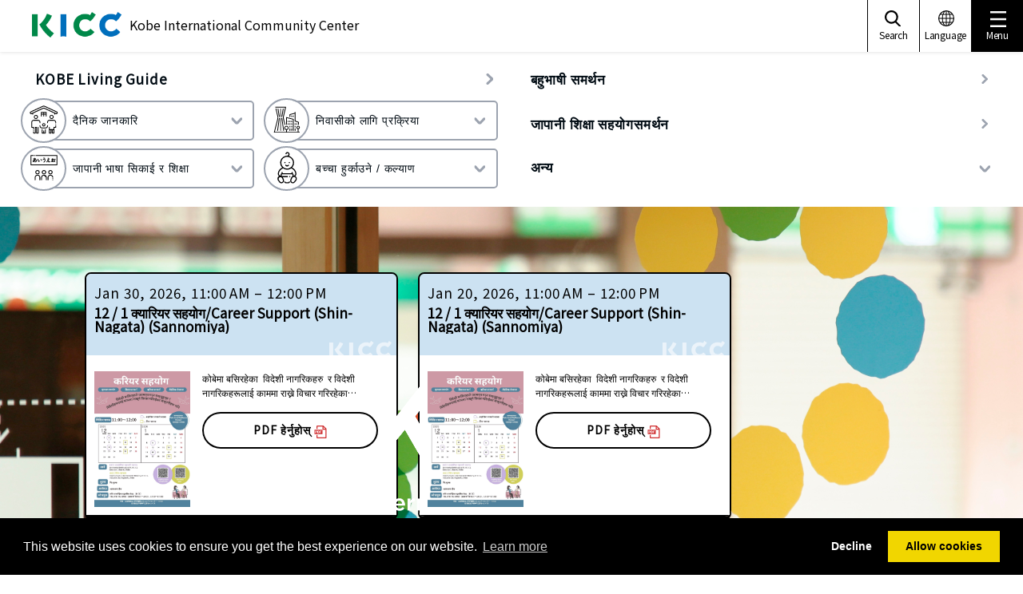

--- FILE ---
content_type: text/html; charset=UTF-8
request_url: https://www.kicc.jp/ne
body_size: 26257
content:
<!DOCTYPE html>
<html lang="ne">
<head prefix="og: http://ogp.me/ns# fb: http://ogp.me/ns/fb# website: http://ogp.me/ns/website#">
<meta charset="UTF-8">
<!--ga1-->


    <!-- Google Tag Manager -->
<script>(function(w,d,s,l,i){w[l]=w[l]||[];w[l].push({'gtm.start':
new Date().getTime(),event:'gtm.js'});var f=d.getElementsByTagName(s)[0],
j=d.createElement(s),dl=l!='dataLayer'?'&l='+l:'';j.async=true;j.src=
'https://www.googletagmanager.com/gtm.js?id='+i+dl;f.parentNode.insertBefore(j,f);
})(window,document,'script','dataLayer','GTM-KQ28M6R');</script>
<!-- End Google Tag Manager -->
<!--/ga1-->
<meta name="viewport" content="width=device-width,initial-scale=1.0,minimum-scale=1.0" />
<script type="text/javascript">
if (screen.width < 768) {
    document.write('<meta name="viewport" content="width=device-width, initial-scale=1">');
}else{
    document.write('<meta name="viewport" content="width=1260">');
}
</script>
<meta name="format-detection" content="telephone=no,email=no">
<meta http-equiv="X-UA-Compatible" content="IE=Edge" />


    <title>Kobe International Community Center</title>

<meta http-equiv="content-type" content="text/html; charset=UTF-8"/>
<meta name="generator" content="Concrete CMS"/>
<meta name="msapplication-TileImage" content="https://www.kicc.jp/application/files/5715/7500/6894/kokko_orange.png"/>
<meta name="msapplication-TileColor" content="rgb(12, 226, 221)"/>
<meta name="theme-color" content="rgb(12, 236, 208)"/>
<link rel="shortcut icon" href="https://www.kicc.jp/application/files/3615/7500/6803/kokko_orange2.ico" type="image/x-icon"/>
<link rel="icon" href="https://www.kicc.jp/application/files/3615/7500/6803/kokko_orange2.ico" type="image/x-icon"/>
<link rel="apple-touch-icon" href="https://www.kicc.jp/application/files/7115/7500/5753/kokko_orange.png"/>
<link rel="canonical" href="https://www.kicc.jp/ne">
    <script type="text/javascript">
        var CCM_DISPATCHER_FILENAME = "/index.php";
        var CCM_CID = 776;
        var CCM_EDIT_MODE = false;
        var CCM_ARRANGE_MODE = false;
        var CCM_IMAGE_PATH = "/concrete/images";
        var CCM_APPLICATION_URL = "https://www.kicc.jp";
        var CCM_REL = "";
        var CCM_ACTIVE_LOCALE = "ne_NP";
        var CCM_USER_REGISTERED = false;
    </script>

<style type="text/css" data-area-style-area-handle="NewTopics" data-block-style-block-id="26924" data-style-set="126">.ccm-custom-style-container.ccm-custom-style-newtopics-26924{margin-top:61px}</style><style type="text/css" data-area-style-area-handle="NewTopics" data-block-style-block-id="27750" data-style-set="127">.ccm-custom-style-container.ccm-custom-style-newtopics-27750{font-size:76px;margin-top:-50px;text-align:center}</style>
<meta property="og:title" content="Kobe International Community Center">
<meta property="og:description" content="">
<meta property="og:type" content="website">
<meta property="og:url" content="https://www.kicc.jp/ne">
<meta property="og:site_name" content="% जना">
<meta name="twitter:card" content="summary">
<meta name="twitter:title" content="Kobe International Community Center">
<meta name="twitter:description" content="">
<meta property="og:locale" content="ne_NP">
<meta property="article:published_time" content="2019-09-10T19:51:00+0900">
<meta property="article:modified_time" content="2025-10-22T17:04:45+0900">
<script type="text/javascript" src="/concrete/js/jquery.js?ccm_nocache=9f773fa339e15f2c00826440d3b7e062aed2233b"></script>
<link href="/packages/gdpr/css/cookieconsent.min.css?ccm_nocache=56ab028311b75015c79ebb986cc01e32c108d2e4" rel="stylesheet" type="text/css" media="all">
<link href="/concrete/css/features/multilingual/frontend.css?ccm_nocache=9f773fa339e15f2c00826440d3b7e062aed2233b" rel="stylesheet" type="text/css" media="all">
<link href="/concrete/css/features/navigation/frontend.css?ccm_nocache=9f773fa339e15f2c00826440d3b7e062aed2233b" rel="stylesheet" type="text/css" media="all">
<link href="/concrete/css/fontawesome/all.css?ccm_nocache=9f773fa339e15f2c00826440d3b7e062aed2233b" rel="stylesheet" type="text/css" media="all">
<link href="/concrete/css/features/calendar/frontend.css?ccm_nocache=9f773fa339e15f2c00826440d3b7e062aed2233b" rel="stylesheet" type="text/css" media="all">
<link href="/application/blocks/event_list/templates/event_list_card/view.css?ccm_nocache=9f773fa339e15f2c00826440d3b7e062aed2233b" rel="stylesheet" type="text/css" media="all">
<link href="/concrete/css/features/social/frontend.css?ccm_nocache=9f773fa339e15f2c00826440d3b7e062aed2233b" rel="stylesheet" type="text/css" media="all">
<style>
.fb__list li:nth-child(2){
  overflow:scroll;
  height:240px;
  width:420px;}
</style><!--head-->
<link href="//fonts.googleapis.com/css?family=Noto+Sans+JP" rel="stylesheet">
<link href="//fonts.googleapis.com/css?family=Source+Sans+Pro:400,700&display=swap" rel="stylesheet">

<link rel="stylesheet" href="/application/themes/kicc/assets/css/slick-theme.css?v=1.1">
<link rel="stylesheet" href="/application/themes/kicc/assets/css/slick.css?v=1.1">
<link rel="stylesheet" href="/application/themes/kicc/assets/css/perfect-scrollbar.css?v=1.1">
<link rel="stylesheet" href="/application/themes/kicc/assets/css/venobox.min.css?v=1.1">
<link rel="stylesheet" href="/application/themes/kicc/assets/css/default.css?v=1.1" />
<link rel="stylesheet" href="/application/themes/kicc/assets/css/style.css?v=2.0" />
<link rel="stylesheet" href="/application/themes/kicc/assets/css/style_ja.css?v=1.1" />
<link rel="stylesheet" href="/application/themes/kicc/assets/css/style_ne.css?v=1.1">
<!--/head-->
</head>
<body>
<div class="ccm-page ccm-page-id-776 page-type-home page-template-home-new">
<!--ga2-->


    <!-- Google Tag Manager (noscript) -->
<noscript>
<iframe src="https://www.googletagmanager.com/ns.html?id=GTM-KQ28M6R" height="0" width="0" style="display:none;visibility:hidden"></iframe>
</noscript>
<!-- End Google Tag Manager (noscript) -->
<!--/ga2-->
<!-- language -->


    <div class="languageArea">
    <div class="inner">
        <div class="laguageBox">
            <div class="inner">
                <div class="-headtitle"><img src="/application/themes/kicc/assets/img/language_logo.svg" alt="LANGUAGE"></div>
                <ul class="-list">
                                        <li class="-listitem"><a href="https://www.kicc.jp/ccm/frontend/multilingual/switch_language/776/1">日本語</a></li>
                                        <li class="-listitem"><a href="https://www.kicc.jp/ccm/frontend/multilingual/switch_language/776/220">やさしい日本語</a></li>
                                        <li class="-listitem"><a href="https://www.kicc.jp/ccm/frontend/multilingual/switch_language/776/212">English</a></li>
                                        <li class="-listitem"><a href="https://www.kicc.jp/ccm/frontend/multilingual/switch_language/776/231">简体中文</a></li>
                                        <li class="-listitem"><a href="https://www.kicc.jp/ccm/frontend/multilingual/switch_language/776/3098">繁體中文</a></li>
                                        <li class="-listitem"><a href="https://www.kicc.jp/ccm/frontend/multilingual/switch_language/776/232">한국어</a></li>
                                        <li class="-listitem"><a href="https://www.kicc.jp/ccm/frontend/multilingual/switch_language/776/233">Tiếng việt</a></li>
                                        <li class="-listitem"><a href="https://www.kicc.jp/ccm/frontend/multilingual/switch_language/776/235">Español</a></li>
                                        <li class="-listitem"><a href="https://www.kicc.jp/ccm/frontend/multilingual/switch_language/776/234">Português</a></li>
                                        <li class="-listitem"><a href="https://www.kicc.jp/ccm/frontend/multilingual/switch_language/776/776">नेपाली</a></li>
                                        <li class="-listitem"><a href="https://www.kicc.jp/ccm/frontend/multilingual/switch_language/776/778">Indonesia</a></li>
                                        <li class="-listitem"><a href="https://www.kicc.jp/ccm/frontend/multilingual/switch_language/776/779">Filipino</a></li>
                                        <li class="-listitem"><a href="https://www.kicc.jp/ccm/frontend/multilingual/switch_language/776/780">ภาษาไทย</a></li>
                    
                    
                </ul>
                <div class="close"><button type="button" class="btnClose"></button></div>
            </div>
        </div>
    </div>
</div>
<div class="searchArea">
    <div class="inner">
        
        <div class="searchBox">
            <div class="inner">

                <form action="https://www.kicc.jp/ne/search" method="get">
                    <div class="-input">
                        <input class="search-input" name="query" type="text" placeholder="keyword">
                        <button class="search-button" type="submit"></button>
                    </div>
                </form>

                <div class="close"><button type="button" class="btnClose"></button></div>
            </div>
        </div>
    </div>
</div>

<!-- /language -->


    <div class="menuArea">
    <div class="inner">
        <ul class="list">
            <li><a href="https://www.kicc.jp/ne/living_guide">KOBE Living Guide</a></li>
            <li><a href="https://www.kicc.jp/ne/aboutkicc">बहुभाषी समर्थन</a></li>
            <li><a href="https://www.kicc.jp/ne/nihongo">जापानिज भाषा सिक्न समर्थन</a></li>
            <li><a href="https://www.kicc.jp/ne/events">कार्यक्रम </a></li>
            <li><a href="https://www.kicc.jp/ne/aboutus/shien">अन्तर्राष्ट्रिय विद्यार्थीहरूको लागि समर्थन गर्दछ</a></li>
            <li><a href="https://www.kicc.jp/ne/aboutus/kyouryoku">International Cooperation</a></li>
            <li><a href="https://www.kicc.jp/ne/aboutus/activity">Meeting Room Rentals</a></li>
            <!--<li><a href="https://www.kicc.jp/ja/aboutus/kic">団体概要</a></li>-->
            <li><a href="https://www.kicc.jp/ne/access-2">Access</a></li>
        </ul>
        <div class="closeBtn-menu"></div>
    </div>
</div>






    

<header class="header">
    <!-- header -->
        <nav class="inner">
        

            <div class="header_wrap">
            <div class="header_logo1">
                <a href="https://www.kicc.jp/ne"><img src="https://www.kicc.jp/application/files/6916/7746/6251/logo.png" alt="KICC"></a>
            </div>
            <span class="sub">Kobe International Community Center</span>
        </div>
        <div class="hBar_gNav cf">
        </div>
        <div class="header_sNav cf">
            <ul class="header_sNav__list">
                <li class="header_sNav__listitem -pt2 -search js-search"><a><span>Search</span></a></li>
                <li class="header_sNav__listitem -pt2 js-language"><a><span>Language</span></a></li>
                <li class="header_sNav__listitem -pt2 -menu js-menu"><a><span>Menu</span></a></li>
            </ul>
        </div>
        <div class="global-menu--sp">
            <a class="menuTrigger">
              <span></span>
              <span></span>
              <span></span>
            </a>
        </div>

    </nav>    <!-- /header -->
    <section class="gNav header_gNav">
        <div class="header_gNav--sp"><div class="close"><button type="button" class="btnClose"></button></div></div>
        <div class="gNav_wrap--sp">
        <!-- ■■■naigation■■■ -->
        

    <div class="c-inner">
    <ul class="gNav__list cf">
                        <li class="gNav__listitem cat cat1">
            <a class="cat1"><span class="border-circle"><svg><use xlink:href="#icon_cat1"/></svg></span><span class="category-text">दैनिक जानकारि</span></a>
        </li>
                        <li class="gNav__listitem cat cat2">
            <a class="cat2"><span class="border-circle"><svg><use xlink:href="#icon_cat2"/></svg></span><span class="category-text">निवासीको लागि प्रक्रिया</span></a>
        </li>
                        <li class="gNav__listitem cat cat3">
            <a class="cat3"><span class="border-circle"><svg><use xlink:href="#icon_cat3"/></svg></span><span class="category-text">जापानी भाषा सिकाई र शिक्षा</span></a>
        </li>
                        <li class="gNav__listitem cat cat4">
            <a class="cat4"><span class="border-circle"><svg><use xlink:href="#icon_cat4"/></svg></span><span class="category-text">चाइल्डकेयर / वेलफेयर</span></a>
        </li>
                    </ul>
</div>
<div class="gNavCategory">

            <div class="cat cat1 catBg">
                <ul class="catNav__list">
                                    <li class="catNav__listitem cat1-1"><a class="cat1-1">परामर्श</a></li>
                                    <li class="catNav__listitem cat1-2"><a class="cat1-2">समस्याहरू</a></li>
                                    <li class="catNav__listitem cat1-3"><a class="cat1-3">अनुवाद र व्याख्या</a></li>
                                    <li class="catNav__listitem cat1-4"><a class="cat1-4">स्वास्थ्य र चिकित्सा</a></li>
                                    <li class="catNav__listitem cat1-5"><a class="cat1-5">प्रकोप</a></li>
                                    <li class="catNav__listitem cat1-6"><a class="cat1-6">घर</a></li>
                                    <li class="catNav__listitem cat1-7"><a class="cat1-7">ट्राफिक</a></li>
                                    <li class="catNav__listitem cat1-8"><a class="cat1-8">बिभिन्न सुविधाहरु</a></li>
                                    <li class="catNav__listitem cat1-9"><a class="cat1-9">फोहोर</a></li>
                                    <li class="catNav__listitem cat1-10"><a class="cat1-10">जापानको जीवन शैली</a></li>
                                </ul>
        
                                <div class="sCatNav cat1 cat1-1">
            <div class="inner">
                <div class="close"><button type="button" class="btnClose"></button></div>
                <ul class="sCatNav__list">
                    <li class="sCatNav__listitem"><span class="headtitle">परामर्श</span></li>
                                        
                                        <li class="sCatNav__listitem">
                        <a href="https://www.kicc.jp/ne/living_guide/living/counseling/shien" class="arrow" target="_self">दैनिक जीवन परामर्श</a>
                    </li>
                    
                                        <li class="sCatNav__listitem">
                        <a href="https://www.kicc.jp/ne/living_guide/living/counseling/shien_g" class="arrow" target="_self">विदेशी निवासीहरूले समूहलाई समर्थन गर्छन्।</a>
                    </li>
                    
                                        <li class="sCatNav__listitem">
                        <a href="https://www.kicc.jp/ne/living_guide/living/counseling/dv" class="arrow" target="_self">DV-घरेलु हिंसा-</a>
                    </li>
                                                        </ul>
            </div>
        </div>
                        <div class="sCatNav cat1 cat1-2">
            <div class="inner">
                <div class="close"><button type="button" class="btnClose"></button></div>
                <ul class="sCatNav__list">
                    <li class="sCatNav__listitem"><span class="headtitle">समस्याहरू</span></li>
                                        
                                        <li class="sCatNav__listitem">
                        <a href="/application/files/2115/6869/8224/119dial_ja.pdf" class="pdf" target="_blank">आपतका बेलामा 119 डायल गर्नुहोस</a>
                    </li>
                    
                                        <li class="sCatNav__listitem">
                        <a href="https://www.kicc.jp/ne/living_guide/living/troubles/kaiko" class="arrow" target="_self">कामको समस्याहरू</a>
                    </li>
                    
                                        <li class="sCatNav__listitem">
                        <a href="https://www.kicc.jp/ne/living_guide/living/troubles/accident" class="arrow" target="_self">यातायात दुर्घटना</a>
                    </li>
                    
                                        <li class="sCatNav__listitem">
                        <a href="https://www.kicc.jp/ne/living_guide/living/troubles/rikon" class="arrow" target="_self">तलाक</a>
                    </li>
                    
                                        <li class="sCatNav__listitem">
                        <a href="https://www.kicc.jp/ne/living_guide/living/troubles/dv" class="arrow" target="_self">DV相談</a>
                    </li>
                    
                                        <li class="sCatNav__listitem">
                        <a href="https://www.kicc.jp/ne/living_guide/living/troubles/saiban" class="arrow" target="_self">अदालतको फैसला</a>
                    </li>
                                                        </ul>
            </div>
        </div>
                        <div class="sCatNav cat1 cat1-3">
            <div class="inner">
                <div class="close"><button type="button" class="btnClose"></button></div>
                <ul class="sCatNav__list">
                    <li class="sCatNav__listitem"><span class="headtitle">अनुवाद र व्याख्या</span></li>
                                        
                                        <li class="sCatNav__listitem">
                        <a href="https://www.kicc.jp/ne/living_guide/living/translation/kicc_tuyaku" class="arrow" target="_self">KICC सँगको दोभाषे प्रेषण सेवा</a>
                    </li>
                    
                                        <li class="sCatNav__listitem">
                        <a href="https://www.kicc.jp/ne/living_guide/living/translation/tuyaku" class="arrow" target="_self">अनुवाद र व्याख्या</a>
                    </li>
                                                        </ul>
            </div>
        </div>
                        <div class="sCatNav cat1 cat1-4">
            <div class="inner">
                <div class="close"><button type="button" class="btnClose"></button></div>
                <ul class="sCatNav__list">
                    <li class="sCatNav__listitem"><span class="headtitle">स्वास्थ्य र चिकित्सा</span></li>
                                        
                                        <li class="sCatNav__listitem">
                        <a href="https://www.kicc.jp/ne/living_guide/living/medical/iryo" class="arrow" target="_self">चिकित्सा परामर्श</a>
                    </li>
                    
                                        <li class="sCatNav__listitem">
                        <a href="https://tcc117-jp.translate.goog/facil/iryo_tsuyaku.html?_x_tr_sl=auto&_x_tr_tl=ne&_x_tr_hl=ja&_x_tr_pto=wapp" class="other" target="_blank">चिकित्सा अनुवादक (FACIL)</a>
                    </li>
                    
                                        <li class="sCatNav__listitem">
                        <a href="https://web-qq-pref-hyogo-lg-jp.translate.goog/hyogo/ap/qq/men/pwtpmenult01.aspx?_x_tr_sl=ja&_x_tr_tl=ne&_x_tr_hl=ja&_x_tr_pto=wapp" class="other" target="_blank">ह्योगो केन चिकित्सा संस्थान सूचना प्रणाली</a>
                    </li>
                    
                                        <li class="sCatNav__listitem">
                        <a href="http://www.kifjp.org/medical/" class="other" target="_blank">बहुभाषी चिकित्सा प्रश्नावली</a>
                    </li>
                    
                                        <li class="sCatNav__listitem">
                        <a href="https://www.kicc.jp/ne/living_guide/living/medical/vaccination" class="arrow" target="_self">खोप</a>
                    </li>
                                                        </ul>
            </div>
        </div>
                        <div class="sCatNav cat1 cat1-5">
            <div class="inner">
                <div class="close"><button type="button" class="btnClose"></button></div>
                <ul class="sCatNav__list">
                    <li class="sCatNav__listitem"><span class="headtitle">प्रकोप</span></li>
                                        
                                        <li class="sCatNav__listitem">
                        <a href="https://www.kicc.jp/ne/living_guide/living/disaster/bosai" class="arrow" target="_self">प्रकोप तयारी</a>
                    </li>
                    
                                        <li class="sCatNav__listitem">
                        <a href="https://www.kicc.jp/ne/living_guide/living/disaster/info" class="arrow" target="_self">विपदको अवस्थाको जानकारी</a>
                    </li>
                                                        </ul>
            </div>
        </div>
                        <div class="sCatNav cat1 cat1-6">
            <div class="inner">
                <div class="close"><button type="button" class="btnClose"></button></div>
                <ul class="sCatNav__list">
                    <li class="sCatNav__listitem"><span class="headtitle">घर</span></li>
                                        
                                        <li class="sCatNav__listitem">
                        <a href="https://www-city-kobe-lg-jp.translate.goog/a28775/kurashi/sumai/jutaku/information/shiei/index.html?_x_tr_sl=auto&_x_tr_tl=ne&_x_tr_hl=ja&_x_tr_pto=wapp" class="other" target="_blank">नगरपालिका आवास</a>
                    </li>
                    
                                        <li class="sCatNav__listitem">
                        <a href="https://www.kicc.jp/ne/living_guide/living/housing/house" class="arrow" target="_self">जापानमा कसरी कोठा भाँडामा लिने</a>
                    </li>
                                                        </ul>
            </div>
        </div>
                        <div class="sCatNav cat1 cat1-7">
            <div class="inner">
                <div class="close"><button type="button" class="btnClose"></button></div>
                <ul class="sCatNav__list">
                    <li class="sCatNav__listitem"><span class="headtitle">ट्राफिक</span></li>
                                        
                                        <li class="sCatNav__listitem">
                        <a href="https://www.kicc.jp/ne/living_guide/living/transportation/driving" class="arrow" target="_self">ड्राइभिंग</a>
                    </li>
                    
                                        <li class="sCatNav__listitem">
                        <a href="https://www.kicc.jp/ne/living_guide/living/transportation/shako" class="arrow" target="_self">ग्यारेज प्रमाणीकरण र कार रेजिष्ट्रेसन</a>
                    </li>
                    
                                        <li class="sCatNav__listitem">
                        <a href="https://www-city-kobe-lg-jp.translate.goog/a80062/kurashi/access/kotsukyoku/subway/?_x_tr_sl=ja&_x_tr_tl=ne&_x_tr_hl=ja&_x_tr_pto=wapp" class="other" target="_blank">सबवे</a>
                    </li>
                                                        </ul>
            </div>
        </div>
                        <div class="sCatNav cat1 cat1-8">
            <div class="inner">
                <div class="close"><button type="button" class="btnClose"></button></div>
                <ul class="sCatNav__list">
                    <li class="sCatNav__listitem"><span class="headtitle">बिभिन्न सुविधाहरु</span></li>
                                        
                                        <li class="sCatNav__listitem">
                        <a href="https://www-city-kobe-lg-jp.translate.goog/?_x_tr_sl=ja&_x_tr_tl=ne&_x_tr_hl=ja&_x_tr_pto=wapp" class="other" target="_blank">सिटी हल</a>
                    </li>
                    
                                        <li class="sCatNav__listitem">
                        <a href="https://www-city-kobe-lg-jp.translate.goog/a84453/shise/institution/kuyakusho.html?_x_tr_sl=auto&_x_tr_tl=ne&_x_tr_hl=ja&_x_tr_pto=wapp" class="other" target="_blank">वार्ड कार्यालय</a>
                    </li>
                    
                                        <li class="sCatNav__listitem">
                        <a href="https://www.kicc.jp/ne/living_guide/living/facilities/church" class="arrow" target="_self">चर्च, मस्जिद, सभाघर</a>
                    </li>
                                                        </ul>
            </div>
        </div>
                        <div class="sCatNav cat1 cat1-9">
            <div class="inner">
                <div class="close"><button type="button" class="btnClose"></button></div>
                <ul class="sCatNav__list">
                    <li class="sCatNav__listitem"><span class="headtitle">फोहोर</span></li>
                                        
                                        <li class="sCatNav__listitem">
                        <a href="https://www-city-kobe-lg-jp.translate.goog/a04164/kurashi/recycle/gomi/gaikokujin.html?_x_tr_sl=ja&_x_tr_tl=ne&_x_tr_hl=ja&_x_tr_pto=wapp" class="other" target="_blank">घरायसी फोहोरमैला फाल्ने तरिका</a>
                    </li>
                    
                                        <li class="sCatNav__listitem">
                        <a href="https://www-city-kobe-lg-jp.translate.goog/a84526/business/kankyotaisaku/enterprise/jigyokeigomirule.html?_x_tr_sl=ja&_x_tr_tl=ne&_x_tr_hl=ja&_x_tr_pto=wapp" class="other" target="_blank">व्यवसाय फोहोर कसरी राख्ने</a>
                    </li>
                                                        </ul>
            </div>
        </div>
                        <div class="sCatNav cat1 cat1-10">
            <div class="inner">
                <div class="close"><button type="button" class="btnClose"></button></div>
                <ul class="sCatNav__list">
                    <li class="sCatNav__listitem"><span class="headtitle">जापानको जीवन शैली</span></li>
                                        
                                        <li class="sCatNav__listitem">
                        <a href="https://www.kicc.jp/ne/living_guide/living/in_japan/guide" class="arrow" target="_self">जापान मा बस्नका लागि गाईड</a>
                    </li>
                    
                                        <li class="sCatNav__listitem">
                        <a href="https://www.kicc.jp/ne/living_guide/living/in_japan/job" class="arrow" target="_self">कसरी काम खोज्ने</a>
                    </li>
                                                        </ul>
            </div>
        </div>
                            </div>
            <div class="cat cat2 catBg">
                <ul class="catNav__list">
                                    <li class="catNav__listitem cat2-1"><a class="cat2-1">निवास / वापसी</a></li>
                                    <li class="catNav__listitem cat2-2"><a class="cat2-2">भित्र र बाहिर सर्दै</a></li>
                                    <li class="catNav__listitem cat2-3"><a class="cat2-3">राष्ट्रिय स्वास्थ्य बीमा</a></li>
                                    <li class="catNav__listitem cat2-4"><a class="cat2-4">विवाह र तलाक</a></li>
                                    <li class="catNav__listitem cat2-5"><a class="cat2-5">जन्म / मृत्यु</a></li>
                                </ul>
        
                                <div class="sCatNav cat2 cat2-1">
            <div class="inner">
                <div class="close"><button type="button" class="btnClose"></button></div>
                <ul class="sCatNav__list">
                    <li class="sCatNav__listitem"><span class="headtitle">निवास / वापसी</span></li>
                                        
                                        <li class="sCatNav__listitem">
                        <a href="https://www.kicc.jp/ne/living_guide/procedure/residence/residencecard" class="arrow" target="_self">निवासी कार्ड (जाइर्यु कार्ड)</a>
                    </li>
                    
                                        <li class="sCatNav__listitem">
                        <a href="https://www.kicc.jp/ne/living_guide/procedure/residence/check" class="arrow" target="_self">घर फर्कनको लागी आवश्यक चेकलिस्ट</a>
                    </li>
                    
                                        <li class="sCatNav__listitem">
                        <a href="https://www-moj-go-jp.translate.goog/isa/index.html?_x_tr_sl=ja&_x_tr_tl=ne&_x_tr_hl=ja&_x_tr_pto=wapp" class="other" target="_blank">अध्यागमन सेवा एजेन्सी</a>
                    </li>
                                                        </ul>
            </div>
        </div>
                        <div class="sCatNav cat2 cat2-2">
            <div class="inner">
                <div class="close"><button type="button" class="btnClose"></button></div>
                <ul class="sCatNav__list">
                    <li class="sCatNav__listitem"><span class="headtitle">भित्र र बाहिर सर्दै</span></li>
                                        
                                        <li class="sCatNav__listitem">
                        <a href="https://www.kicc.jp/ne/living_guide/procedure/move/newentry" class="arrow" target="_self">नयाँ आगन्तुक</a>
                    </li>
                    
                                        <li class="sCatNav__listitem">
                        <a href="https://www.kicc.jp/ne/living_guide/procedure/move/inout-2" class="arrow" target="_self">स्थानान्तरण / स्थानान्तरण प्रक्रियाहरू</a>
                    </li>
                    
                                        <li class="sCatNav__listitem">
                        <a href="https://www-soumu-go-jp.translate.goog/main_sosiki/jichi_gyousei/c-gyousei/zairyu/basic_resident_registration_card.html?_x_tr_sl=ja&_x_tr_tl=ne&_x_tr_hl=ja&_x_tr_pto=wapp" class="other" target="_blank">मेरो नम्बर कार्ड</a>
                    </li>
                                                        </ul>
            </div>
        </div>
                        <div class="sCatNav cat2 cat2-3">
            <div class="inner">
                <div class="close"><button type="button" class="btnClose"></button></div>
                <ul class="sCatNav__list">
                    <li class="sCatNav__listitem"><span class="headtitle">राष्ट्रिय स्वास्थ्य बीमा</span></li>
                                        
                                        <li class="sCatNav__listitem">
                        <a href="https://www.kicc.jp/ne/living_guide/procedure/insurance/kokuho" class="arrow" target="_self">राष्ट्रिय स्वास्थ्य बीमाको बारेमा</a>
                    </li>
                                                        </ul>
            </div>
        </div>
                        <div class="sCatNav cat2 cat2-4">
            <div class="inner">
                <div class="close"><button type="button" class="btnClose"></button></div>
                <ul class="sCatNav__list">
                    <li class="sCatNav__listitem"><span class="headtitle">विवाह र तलाक</span></li>
                                        
                                        <li class="sCatNav__listitem">
                        <a href="https://www.kicc.jp/ne/living_guide/procedure/marriage/marriage" class="arrow" target="_self">विवाह / सम्बन्धविच्छेद</a>
                    </li>
                                                        </ul>
            </div>
        </div>
                        <div class="sCatNav cat2 cat2-5">
            <div class="inner">
                <div class="close"><button type="button" class="btnClose"></button></div>
                <ul class="sCatNav__list">
                    <li class="sCatNav__listitem"><span class="headtitle">जन्म / मृत्यु</span></li>
                                        
                                        <li class="sCatNav__listitem">
                        <a href="https://www-city-kobe-lg-jp.translate.goog/a53715/kurashi/registration/koseki/04_shussei.html?_x_tr_sl=ja&_x_tr_tl=ne&_x_tr_hl=ja&_x_tr_pto=wapp" class="other" target="_blank">जन्म</a>
                    </li>
                    
                                        <li class="sCatNav__listitem">
                        <a href="https://www-city-kobe-lg-jp.translate.goog/a53715/kurashi/registration/koseki/05_shibou.html?_x_tr_sl=ja&_x_tr_tl=ne&_x_tr_hl=ja&_x_tr_pto=wapp" class="other" target="_blank">मृत्यु</a>
                    </li>
                                                        </ul>
            </div>
        </div>
                            </div>
            <div class="cat cat3 catBg">
                <ul class="catNav__list">
                                    <li class="catNav__listitem cat3-1"><a class="cat3-1">जापानी भाषा सिक्न चाहनेहरूका लागि KICC</a></li>
                                    <li class="catNav__listitem cat3-2"><a class="cat3-2">जापानी कक्षा / स्कूल</a></li>
                                    <li class="catNav__listitem cat3-3"><a class="cat3-3">जापानी शिक्षण सामग्री</a></li>
                                </ul>
        
                                <div class="sCatNav cat3 cat3-1">
            <div class="inner">
                <div class="close"><button type="button" class="btnClose"></button></div>
                <ul class="sCatNav__list">
                    <li class="sCatNav__listitem"><span class="headtitle">जापानी भाषा सिक्न चाहनेहरूका लागि KICC</span></li>
                                        
                                        <li class="sCatNav__listitem">
                        <a href="https://www.kicc.jp/ne/nihongo/study_index/class" class="other" target="_blank">शुरुवात जापानी भाषा कक्षा</a>
                    </li>
                    
                                        <li class="sCatNav__listitem">
                        <a href="https://www.kicc.jp/ne/nihongo/study_index/nihongosupport" class="other" target="_blank">जापानिज भाषा सिक्ने बारेमा</a>
                    </li>
                                                        </ul>
            </div>
        </div>
                        <div class="sCatNav cat3 cat3-2">
            <div class="inner">
                <div class="close"><button type="button" class="btnClose"></button></div>
                <ul class="sCatNav__list">
                    <li class="sCatNav__listitem"><span class="headtitle">जापानी कक्षा / स्कूल</span></li>
                                        
                                        <li class="sCatNav__listitem">
                        <a href="https://www.kicc.jp/ne/living_guide/education/school/jpclass" class="arrow" target="_self">जापानी कक्षा</a>
                    </li>
                    
                                        <li class="sCatNav__listitem">
                        <a href="https://www.kicc.jp/ne/living_guide/education/school/jpschool" class="arrow" target="_self">जापानी भाषा स्कूल</a>
                    </li>
                                                        </ul>
            </div>
        </div>
                        <div class="sCatNav cat3 cat3-3">
            <div class="inner">
                <div class="close"><button type="button" class="btnClose"></button></div>
                <ul class="sCatNav__list">
                    <li class="sCatNav__listitem"><span class="headtitle">जापानी शिक्षण सामग्री</span></li>
                                        
                                        <li class="sCatNav__listitem">
                        <a href="https://nd.jpf.go.jp/three-fields/japanese-language/irodori/" class="other" target="_blank">IRODORI जापान में जीवन बिताने के लिए जापानी भाषा</a>
                    </li>
                    
                                        <li class="sCatNav__listitem">
                        <a href="https://www.kicc.jp/ne/living_guide/education/materials/nihongotext" class="arrow" target="_self">बस्ने जापानी पाठ्यपुस्तक (KFC)</a>
                    </li>
                                                        </ul>
            </div>
        </div>
                            </div>
            <div class="cat cat4 catBg">
                <ul class="catNav__list">
                                    <li class="catNav__listitem cat4-1"><a class="cat4-1">बच्चा हुर्काउने</a></li>
                                    <li class="catNav__listitem cat4-2"><a class="cat4-2">कल्याण</a></li>
                                </ul>
        
                                <div class="sCatNav cat4 cat4-1">
            <div class="inner">
                <div class="close"><button type="button" class="btnClose"></button></div>
                <ul class="sCatNav__list">
                    <li class="sCatNav__listitem"><span class="headtitle">बच्चा हुर्काउने</span></li>
                                        
                                        <li class="sCatNav__listitem">
                        <a href="https://www-city-kobe-lg-jp.translate.goog/kosodate/index.html?_x_tr_sl=ja&_x_tr_tl=ne&_x_tr_hl=ja&_x_tr_pto=wapp" class="other" target="_blank">गर्भावस्था, प्रसव र बाल हेरचाह</a>
                    </li>
                    
                                        <li class="sCatNav__listitem">
                        <a href="https://www.kicc.jp/ne/living_guide/welfare/childcare/childcare_support" class="arrow" target="_self">बाल हेरचाह सहयोग</a>
                    </li>
                    
                                        <li class="sCatNav__listitem">
                        <a href="https://www-city-kobe-lg-jp.translate.goog/a32986/kosodate/shien/support/b016/index.html?_x_tr_sl=ja&_x_tr_tl=ne&_x_tr_hl=ja&_x_tr_pto=wapp" class="other" target="_blank">बाल भत्ता</a>
                    </li>
                                                        </ul>
            </div>
        </div>
                        <div class="sCatNav cat4 cat4-2">
            <div class="inner">
                <div class="close"><button type="button" class="btnClose"></button></div>
                <ul class="sCatNav__list">
                    <li class="sCatNav__listitem"><span class="headtitle">कल्याण</span></li>
                                        
                                        <li class="sCatNav__listitem">
                        <a href="https://www.kicc.jp/ne/living_guide/welfare/welfare/nursing-20insurance" class="arrow" target="_self">दीर्घकालीन देखभाल बीमा</a>
                    </li>
                    
                                        <li class="sCatNav__listitem">
                        <a href="https://www.kicc.jp/ne/living_guide/welfare/welfare/assistance" class="arrow" target="_self">कल्याण</a>
                    </li>
                    
                                        <li class="sCatNav__listitem">
                        <a href="https://www.kicc.jp/ne/living_guide/welfare/welfare/assistancepam" class="arrow" target="_self">गरिबीको कारण जीवनयापनमा समस्या परेका विदेशी नागरिकहरूको लागि जीवनयापन संरक्षणको बारेमा</a>
                    </li>
                                                        </ul>
            </div>
        </div>
                            </div>
        </div>

<style>
.gNavCategory .catNav__listitem.cat1-1 a{opacity:0;-webkit-transform: translateY(10px);transform: translateY(10px);-webkit-transition: all .5s ease;transition: all .5s ease;background: url(https://www.kicc.jp/application/files/8116/1725/0882/menu_icon1-1.svg)center center no-repeat;background-size: 30%;background-color:#fff;background-position-y: 37px;}.gNavCategory .cat.-isActive .catNav__listitem.cat1-1 a{opacity:1;-webkit-transform: translateY(0px);transform: translateY(0px);-webkit-transition: all .5s ease;transition: all .5s ease;-webkit-transition-delay:0.00s;transition-delay:0.00s;background: url(https://www.kicc.jp/application/files/8116/1725/0882/menu_icon1-1.svg)center center no-repeat;background-size: 30%;background-color:#fff;background-position-y: 37px;}.header_gNav .gNavCategory .catNav__listitem.cat1-1 a{background: url(https://www.kicc.jp/application/files/8116/1725/0882/menu_icon1-1.svg)center center no-repeat;background-size: 30%;background-color:#fff;background-position-y: 37px;}.gNavCategory .catNav__listitem.cat1-2 a{opacity:0;-webkit-transform: translateY(10px);transform: translateY(10px);-webkit-transition: all .5s ease;transition: all .5s ease;background: url(https://www.kicc.jp/application/files/8116/1725/0943/menu_icon1-6.svg)center center no-repeat;background-size: 32%;background-color:#fff;background-position-y: 32px;}.gNavCategory .cat.-isActive .catNav__listitem.cat1-2 a{opacity:1;-webkit-transform: translateY(0px);transform: translateY(0px);-webkit-transition: all .5s ease;transition: all .5s ease;-webkit-transition-delay:0.00s;transition-delay:0.00s;background: url(https://www.kicc.jp/application/files/8116/1725/0943/menu_icon1-6.svg)center center no-repeat;background-size: 32%;background-color:#fff;background-position-y: 32px;}.header_gNav .gNavCategory .catNav__listitem.cat1-2 a{background: url(https://www.kicc.jp/application/files/8116/1725/0943/menu_icon1-6.svg)center center no-repeat;background-size: 32%;background-color:#fff;background-position-y: 32px;}.gNavCategory .catNav__listitem.cat1-3 a{opacity:0;-webkit-transform: translateY(10px);transform: translateY(10px);-webkit-transition: all .5s ease;transition: all .5s ease;background: url(https://www.kicc.jp/application/files/5716/1725/0916/menu_icon1-2.svg)center center no-repeat;background-size: 32%;background-color:#fff;background-position-y: 32px;}.gNavCategory .cat.-isActive .catNav__listitem.cat1-3 a{opacity:1;-webkit-transform: translateY(0px);transform: translateY(0px);-webkit-transition: all .5s ease;transition: all .5s ease;-webkit-transition-delay:0.00s;transition-delay:0.00s;background: url(https://www.kicc.jp/application/files/5716/1725/0916/menu_icon1-2.svg)center center no-repeat;background-size: 32%;background-color:#fff;background-position-y: 32px;}.header_gNav .gNavCategory .catNav__listitem.cat1-3 a{background: url(https://www.kicc.jp/application/files/5716/1725/0916/menu_icon1-2.svg)center center no-repeat;background-size: 32%;background-color:#fff;background-position-y: 32px;}.gNavCategory .catNav__listitem.cat1-4 a{opacity:0;-webkit-transform: translateY(10px);transform: translateY(10px);-webkit-transition: all .5s ease;transition: all .5s ease;background: url(https://www.kicc.jp/application/files/7716/1725/1019/menu_icon3-1.svg)center center no-repeat;background-size: 31%;background-color:#fff;background-position-y: 32px;}.gNavCategory .cat.-isActive .catNav__listitem.cat1-4 a{opacity:1;-webkit-transform: translateY(0px);transform: translateY(0px);-webkit-transition: all .5s ease;transition: all .5s ease;-webkit-transition-delay:0.00s;transition-delay:0.00s;background: url(https://www.kicc.jp/application/files/7716/1725/1019/menu_icon3-1.svg)center center no-repeat;background-size: 31%;background-color:#fff;background-position-y: 32px;}.header_gNav .gNavCategory .catNav__listitem.cat1-4 a{background: url(https://www.kicc.jp/application/files/7716/1725/1019/menu_icon3-1.svg)center center no-repeat;background-size: 31%;background-color:#fff;background-position-y: 32px;}.gNavCategory .catNav__listitem.cat1-5 a{opacity:0;-webkit-transform: translateY(10px);transform: translateY(10px);-webkit-transition: all .5s ease;transition: all .5s ease;background: url(https://www.kicc.jp/application/files/3916/1725/0950/menu_icon1-7.svg)center center no-repeat;background-size: 26%;background-color:#fff;background-position-y: 32px;}.gNavCategory .cat.-isActive .catNav__listitem.cat1-5 a{opacity:1;-webkit-transform: translateY(0px);transform: translateY(0px);-webkit-transition: all .5s ease;transition: all .5s ease;-webkit-transition-delay:0.00s;transition-delay:0.00s;background: url(https://www.kicc.jp/application/files/3916/1725/0950/menu_icon1-7.svg)center center no-repeat;background-size: 26%;background-color:#fff;background-position-y: 32px;}.header_gNav .gNavCategory .catNav__listitem.cat1-5 a{background: url(https://www.kicc.jp/application/files/3916/1725/0950/menu_icon1-7.svg)center center no-repeat;background-size: 26%;background-color:#fff;background-position-y: 32px;}.gNavCategory .catNav__listitem.cat1-6 a{opacity:0;-webkit-transform: translateY(10px);transform: translateY(10px);-webkit-transition: all .5s ease;transition: all .5s ease;background: url(https://www.kicc.jp/application/files/7016/1725/0929/menu_icon1-4.svg)center center no-repeat;background-size: 31%;background-color:#fff;background-position-y: 32px;}.gNavCategory .cat.-isActive .catNav__listitem.cat1-6 a{opacity:1;-webkit-transform: translateY(0px);transform: translateY(0px);-webkit-transition: all .5s ease;transition: all .5s ease;-webkit-transition-delay:0.00s;transition-delay:0.00s;background: url(https://www.kicc.jp/application/files/7016/1725/0929/menu_icon1-4.svg)center center no-repeat;background-size: 31%;background-color:#fff;background-position-y: 32px;}.header_gNav .gNavCategory .catNav__listitem.cat1-6 a{background: url(https://www.kicc.jp/application/files/7016/1725/0929/menu_icon1-4.svg)center center no-repeat;background-size: 31%;background-color:#fff;background-position-y: 32px;}.gNavCategory .catNav__listitem.cat1-7 a{opacity:0;-webkit-transform: translateY(10px);transform: translateY(10px);-webkit-transition: all .5s ease;transition: all .5s ease;background: url(https://www.kicc.jp/application/files/4116/1725/0923/menu_icon1-3.svg)center center no-repeat;background-size: 26%;background-color:#fff;background-position-y: 32px;}.gNavCategory .cat.-isActive .catNav__listitem.cat1-7 a{opacity:1;-webkit-transform: translateY(0px);transform: translateY(0px);-webkit-transition: all .5s ease;transition: all .5s ease;-webkit-transition-delay:0.00s;transition-delay:0.00s;background: url(https://www.kicc.jp/application/files/4116/1725/0923/menu_icon1-3.svg)center center no-repeat;background-size: 26%;background-color:#fff;background-position-y: 32px;}.header_gNav .gNavCategory .catNav__listitem.cat1-7 a{background: url(https://www.kicc.jp/application/files/4116/1725/0923/menu_icon1-3.svg)center center no-repeat;background-size: 26%;background-color:#fff;background-position-y: 32px;}.gNavCategory .catNav__listitem.cat1-8 a{opacity:0;-webkit-transform: translateY(10px);transform: translateY(10px);-webkit-transition: all .5s ease;transition: all .5s ease;background: url(https://www.kicc.jp/application/files/1016/1725/0964/menu_icon1-9.svg)center center no-repeat;background-size: 32%;background-color:#fff;background-position-y: 33px;}.gNavCategory .cat.-isActive .catNav__listitem.cat1-8 a{opacity:1;-webkit-transform: translateY(0px);transform: translateY(0px);-webkit-transition: all .5s ease;transition: all .5s ease;-webkit-transition-delay:0.00s;transition-delay:0.00s;background: url(https://www.kicc.jp/application/files/1016/1725/0964/menu_icon1-9.svg)center center no-repeat;background-size: 32%;background-color:#fff;background-position-y: 33px;}.header_gNav .gNavCategory .catNav__listitem.cat1-8 a{background: url(https://www.kicc.jp/application/files/1016/1725/0964/menu_icon1-9.svg)center center no-repeat;background-size: 32%;background-color:#fff;background-position-y: 33px;}.gNavCategory .catNav__listitem.cat1-9 a{opacity:0;-webkit-transform: translateY(10px);transform: translateY(10px);-webkit-transition: all .5s ease;transition: all .5s ease;background: url(https://www.kicc.jp/application/files/1416/1725/0900/menu_icon1-10.svg)center center no-repeat;background-size: 26%;background-color:#fff;background-position-y: 33px;}.gNavCategory .cat.-isActive .catNav__listitem.cat1-9 a{opacity:1;-webkit-transform: translateY(0px);transform: translateY(0px);-webkit-transition: all .5s ease;transition: all .5s ease;-webkit-transition-delay:0.00s;transition-delay:0.00s;background: url(https://www.kicc.jp/application/files/1416/1725/0900/menu_icon1-10.svg)center center no-repeat;background-size: 26%;background-color:#fff;background-position-y: 33px;}.header_gNav .gNavCategory .catNav__listitem.cat1-9 a{background: url(https://www.kicc.jp/application/files/1416/1725/0900/menu_icon1-10.svg)center center no-repeat;background-size: 26%;background-color:#fff;background-position-y: 33px;}.gNavCategory .catNav__listitem.cat1-10 a{opacity:0;-webkit-transform: translateY(10px);transform: translateY(10px);-webkit-transition: all .5s ease;transition: all .5s ease;background: url(https://www.kicc.jp/application/files/8916/1725/0908/menu_icon1-11.svg)center center no-repeat;background-size: 30%;background-color:#fff;background-position-y: 33px;}.gNavCategory .cat.-isActive .catNav__listitem.cat1-10 a{opacity:1;-webkit-transform: translateY(0px);transform: translateY(0px);-webkit-transition: all .5s ease;transition: all .5s ease;-webkit-transition-delay:0.00s;transition-delay:0.00s;background: url(https://www.kicc.jp/application/files/8916/1725/0908/menu_icon1-11.svg)center center no-repeat;background-size: 30%;background-color:#fff;background-position-y: 33px;}.header_gNav .gNavCategory .catNav__listitem.cat1-10 a{background: url(https://www.kicc.jp/application/files/8916/1725/0908/menu_icon1-11.svg)center center no-repeat;background-size: 30%;background-color:#fff;background-position-y: 33px;}.gNavCategory .catNav__listitem.cat2-1 a{opacity:0;-webkit-transform: translateY(10px);transform: translateY(10px);-webkit-transition: all .5s ease;transition: all .5s ease;background: url(https://www.kicc.jp/application/files/7716/1725/0974/menu_icon2-1.svg)center center no-repeat;background-size: 23%;background-color:#fff;background-position-y: 32px;}.gNavCategory .cat.-isActive .catNav__listitem.cat2-1 a{opacity:1;-webkit-transform: translateY(0px);transform: translateY(0px);-webkit-transition: all .5s ease;transition: all .5s ease;-webkit-transition-delay:0.00s;transition-delay:0.00s;background: url(https://www.kicc.jp/application/files/7716/1725/0974/menu_icon2-1.svg)center center no-repeat;background-size: 23%;background-color:#fff;background-position-y: 32px;}.header_gNav .gNavCategory .catNav__listitem.cat2-1 a{background: url(https://www.kicc.jp/application/files/7716/1725/0974/menu_icon2-1.svg)center center no-repeat;background-size: 23%;background-color:#fff;background-position-y: 32px;}.gNavCategory .catNav__listitem.cat2-2 a{opacity:0;-webkit-transform: translateY(10px);transform: translateY(10px);-webkit-transition: all .5s ease;transition: all .5s ease;background: url(https://www.kicc.jp/application/files/6016/1725/0981/menu_icon2-2.svg)center center no-repeat;background-size: 30%;background-color:#fff;background-position-y: 32px;background-position-x: calc(50% + 10px);}.gNavCategory .cat.-isActive .catNav__listitem.cat2-2 a{opacity:1;-webkit-transform: translateY(0px);transform: translateY(0px);-webkit-transition: all .5s ease;transition: all .5s ease;-webkit-transition-delay:0.00s;transition-delay:0.00s;background: url(https://www.kicc.jp/application/files/6016/1725/0981/menu_icon2-2.svg)center center no-repeat;background-size: 30%;background-color:#fff;background-position-y: 32px;background-position-x: calc(50% + 10px);}.header_gNav .gNavCategory .catNav__listitem.cat2-2 a{background: url(https://www.kicc.jp/application/files/6016/1725/0981/menu_icon2-2.svg)center center no-repeat;background-size: 30%;background-color:#fff;background-position-y: 32px;background-position-x: calc(50% + 10px);}.gNavCategory .catNav__listitem.cat2-3 a{opacity:0;-webkit-transform: translateY(10px);transform: translateY(10px);-webkit-transition: all .5s ease;transition: all .5s ease;background: url(https://www.kicc.jp/application/files/1616/1725/0999/menu_icon2-4.svg)center center no-repeat;background-size: 31%;background-color:#fff;background-position-y: 34px;}.gNavCategory .cat.-isActive .catNav__listitem.cat2-3 a{opacity:1;-webkit-transform: translateY(0px);transform: translateY(0px);-webkit-transition: all .5s ease;transition: all .5s ease;-webkit-transition-delay:0.00s;transition-delay:0.00s;background: url(https://www.kicc.jp/application/files/1616/1725/0999/menu_icon2-4.svg)center center no-repeat;background-size: 31%;background-color:#fff;background-position-y: 34px;}.header_gNav .gNavCategory .catNav__listitem.cat2-3 a{background: url(https://www.kicc.jp/application/files/1616/1725/0999/menu_icon2-4.svg)center center no-repeat;background-size: 31%;background-color:#fff;background-position-y: 34px;}.gNavCategory .catNav__listitem.cat2-4 a{opacity:0;-webkit-transform: translateY(10px);transform: translateY(10px);-webkit-transition: all .5s ease;transition: all .5s ease;background: url(https://www.kicc.jp/application/files/7916/1725/1006/menu_icon2-5.svg)center center no-repeat;background-size: 25%;background-color:#fff;background-position-y: 34px;}.gNavCategory .cat.-isActive .catNav__listitem.cat2-4 a{opacity:1;-webkit-transform: translateY(0px);transform: translateY(0px);-webkit-transition: all .5s ease;transition: all .5s ease;-webkit-transition-delay:0.00s;transition-delay:0.00s;background: url(https://www.kicc.jp/application/files/7916/1725/1006/menu_icon2-5.svg)center center no-repeat;background-size: 25%;background-color:#fff;background-position-y: 34px;}.header_gNav .gNavCategory .catNav__listitem.cat2-4 a{background: url(https://www.kicc.jp/application/files/7916/1725/1006/menu_icon2-5.svg)center center no-repeat;background-size: 25%;background-color:#fff;background-position-y: 34px;}.gNavCategory .catNav__listitem.cat2-5 a{opacity:0;-webkit-transform: translateY(10px);transform: translateY(10px);-webkit-transition: all .5s ease;transition: all .5s ease;background: url(https://www.kicc.jp/application/files/6316/1725/1013/menu_icon2-6.svg)center center no-repeat;background-size: 32%;background-color:#fff;background-position-y: 32px;}.gNavCategory .cat.-isActive .catNav__listitem.cat2-5 a{opacity:1;-webkit-transform: translateY(0px);transform: translateY(0px);-webkit-transition: all .5s ease;transition: all .5s ease;-webkit-transition-delay:0.00s;transition-delay:0.00s;background: url(https://www.kicc.jp/application/files/6316/1725/1013/menu_icon2-6.svg)center center no-repeat;background-size: 32%;background-color:#fff;background-position-y: 32px;}.header_gNav .gNavCategory .catNav__listitem.cat2-5 a{background: url(https://www.kicc.jp/application/files/6316/1725/1013/menu_icon2-6.svg)center center no-repeat;background-size: 32%;background-color:#fff;background-position-y: 32px;}.gNavCategory .catNav__listitem.cat3-1 a{opacity:0;-webkit-transform: translateY(10px);transform: translateY(10px);-webkit-transition: all .5s ease;transition: all .5s ease;background: url(https://www.kicc.jp/application/files/9316/1725/1026/menu_icon3-2.svg)center center no-repeat;background-size: 32%;background-color:#fff;background-position-y: 32px;}.gNavCategory .cat.-isActive .catNav__listitem.cat3-1 a{opacity:1;-webkit-transform: translateY(0px);transform: translateY(0px);-webkit-transition: all .5s ease;transition: all .5s ease;-webkit-transition-delay:0.00s;transition-delay:0.00s;background: url(https://www.kicc.jp/application/files/9316/1725/1026/menu_icon3-2.svg)center center no-repeat;background-size: 32%;background-color:#fff;background-position-y: 32px;}.header_gNav .gNavCategory .catNav__listitem.cat3-1 a{background: url(https://www.kicc.jp/application/files/9316/1725/1026/menu_icon3-2.svg)center center no-repeat;background-size: 32%;background-color:#fff;background-position-y: 32px;}.gNavCategory .catNav__listitem.cat3-2 a{opacity:0;-webkit-transform: translateY(10px);transform: translateY(10px);-webkit-transition: all .5s ease;transition: all .5s ease;background: url(https://www.kicc.jp/application/files/9316/1725/1026/menu_icon3-2.svg)center center no-repeat;background-size: 27%;background-color:#fff;background-position-y: 32px;}.gNavCategory .cat.-isActive .catNav__listitem.cat3-2 a{opacity:1;-webkit-transform: translateY(0px);transform: translateY(0px);-webkit-transition: all .5s ease;transition: all .5s ease;-webkit-transition-delay:0.00s;transition-delay:0.00s;background: url(https://www.kicc.jp/application/files/9316/1725/1026/menu_icon3-2.svg)center center no-repeat;background-size: 27%;background-color:#fff;background-position-y: 32px;}.header_gNav .gNavCategory .catNav__listitem.cat3-2 a{background: url(https://www.kicc.jp/application/files/9316/1725/1026/menu_icon3-2.svg)center center no-repeat;background-size: 27%;background-color:#fff;background-position-y: 32px;}.gNavCategory .catNav__listitem.cat3-3 a{opacity:0;-webkit-transform: translateY(10px);transform: translateY(10px);-webkit-transition: all .5s ease;transition: all .5s ease;background: url(https://www.kicc.jp/application/files/2016/1725/1069/menu_icon4-2.svg)center center no-repeat;background-size: 36%;background-color:#fff;background-position-y: 32px;}.gNavCategory .cat.-isActive .catNav__listitem.cat3-3 a{opacity:1;-webkit-transform: translateY(0px);transform: translateY(0px);-webkit-transition: all .5s ease;transition: all .5s ease;-webkit-transition-delay:0.00s;transition-delay:0.00s;background: url(https://www.kicc.jp/application/files/2016/1725/1069/menu_icon4-2.svg)center center no-repeat;background-size: 36%;background-color:#fff;background-position-y: 32px;}.header_gNav .gNavCategory .catNav__listitem.cat3-3 a{background: url(https://www.kicc.jp/application/files/2016/1725/1069/menu_icon4-2.svg)center center no-repeat;background-size: 36%;background-color:#fff;background-position-y: 32px;}.gNavCategory .catNav__listitem.cat4-1 a{opacity:0;-webkit-transform: translateY(10px);transform: translateY(10px);-webkit-transition: all .5s ease;transition: all .5s ease;background: url(https://www.kicc.jp/application/files/2916/1725/1062/menu_icon4-1.svg)center center no-repeat;background-size: 30%;background-color:#fff;background-position-y: 35px;}.gNavCategory .cat.-isActive .catNav__listitem.cat4-1 a{opacity:1;-webkit-transform: translateY(0px);transform: translateY(0px);-webkit-transition: all .5s ease;transition: all .5s ease;-webkit-transition-delay:0.00s;transition-delay:0.00s;background: url(https://www.kicc.jp/application/files/2916/1725/1062/menu_icon4-1.svg)center center no-repeat;background-size: 30%;background-color:#fff;background-position-y: 35px;}.header_gNav .gNavCategory .catNav__listitem.cat4-1 a{background: url(https://www.kicc.jp/application/files/2916/1725/1062/menu_icon4-1.svg)center center no-repeat;background-size: 30%;background-color:#fff;background-position-y: 35px;}.gNavCategory .catNav__listitem.cat4-2 a{opacity:0;-webkit-transform: translateY(10px);transform: translateY(10px);-webkit-transition: all .5s ease;transition: all .5s ease;background: url(https://www.kicc.jp/application/files/6016/1725/1034/menu_icon3-3.svg)center center no-repeat;background-size: 31%;background-color:#fff;background-position-y: 32px;}.gNavCategory .cat.-isActive .catNav__listitem.cat4-2 a{opacity:1;-webkit-transform: translateY(0px);transform: translateY(0px);-webkit-transition: all .5s ease;transition: all .5s ease;-webkit-transition-delay:0.00s;transition-delay:0.00s;background: url(https://www.kicc.jp/application/files/6016/1725/1034/menu_icon3-3.svg)center center no-repeat;background-size: 31%;background-color:#fff;background-position-y: 32px;}.header_gNav .gNavCategory .catNav__listitem.cat4-2 a{background: url(https://www.kicc.jp/application/files/6016/1725/1034/menu_icon3-3.svg)center center no-repeat;background-size: 31%;background-color:#fff;background-position-y: 32px;}</style>
        <!-- ■■■/naigation■■■ -->
        </div>
    </section>
</header>
    <div class="nav-container-2025-wrap" style="">
        

    <nav class="nav-container-2025">

  <div class="nav-container-2025__left">
    <!--Left Side-->
    <a class="menu-item-button menu-item-button-default" href="https://www.kicc.jp/ne/living_guide">
      <span>KOBE Living Guide</span>
    </a>

    <ul class="nav-container-2025__left-list">
      <!-- दैनिक जानकारि -->
      <li>
        <div data-menu-item-button="container" class="menu-item-button-container menu-item-button-rounded-container">
          <button data-menu-item-button="button" class="menu-item-button menu-item-button-rounded down has-icon life">
            <span>दैनिक जानकारि</span>
          </button>

          <ul data-menu-item-button="list" class="menu-item-button-rounded__children">

            <!-- परामर्श -->
            <li class="menu-item-button-rounded__children__item">
              <button data-menu-item-button="child-button" type="button" class="menu-item-button child-menu-item-button down">
                <span>परामर्श</span>
              </button>
              <ul data-menu-item-button="child-list" class="menu-item-button-rounded__children__item__child">
                <li><a href="https://www.kicc.jp/ne/living_guide/living/counseling/shien">दैनिक जीवन परामर्श</a></li>
                <li><a href="https://www.kicc.jp/ne/living_guide/living/counseling/shien_g">विदेशी निवासीहरूले समूहलाई समर्थन गर्छन्</a></li>
                <li><a href="https://www.kicc.jp/ne/living_guide/living/counseling/dv">DV – घरेलु हिंसा</a></li>
              </ul>
            </li>

            <!-- समस्याहरू -->
            <li class="menu-item-button-rounded__children__item">
              <button data-menu-item-button="child-button" type="button" class="menu-item-button child-menu-item-button down">
                <span>समस्याहरू</span>
              </button>
              <ul data-menu-item-button="child-list" class="menu-item-button-rounded__children__item__child">
                <li><a href="https://www.kicc.jp/application/files/2115/6869/8224/119dial_ja.pdf" target="_blank">आपतका बेलामा 119 डायल गर्नुहोस्</a></li>
                <li><a href="https://www.kicc.jp/ne/living_guide/living/troubles/kaiko">कामको समस्याहरू</a></li>
                <li><a href="https://www.kicc.jp/ne/living_guide/living/troubles/accident">यातायात दुर्घटना</a></li>
                <li><a href="https://www.kicc.jp/ne/living_guide/living/troubles/rikon">तलाक</a></li>
                <li><a href="https://www.kicc.jp/ne/living_guide/living/troubles/dv">DV – घरेलु हिंसा</a></li>
                <li><a href="https://www.kicc.jp/ne/living_guide/living/troubles/saiban">अदालतको फैसला</a></li>
              </ul>
            </li>

            <!-- अनुवाद र व्याख्या -->
            <li class="menu-item-button-rounded__children__item">
              <button data-menu-item-button="child-button" type="button" class="menu-item-button child-menu-item-button down">
                <span>अनुवाद र व्याख्या</span>
              </button>
              <ul data-menu-item-button="child-list" class="menu-item-button-rounded__children__item__child">
                <li><a href="https://www.kicc.jp/ne/living_guide/living/translation/kicc_tuyaku">KICC सँगको दोभाषे प्रेषण सेवा</a></li>
                <li><a href="https://www.kicc.jp/ne/living_guide/living/translation/tuyaku">अनुवाद र व्याख्या</a></li>
              </ul>
            </li>

            <!-- स्वास्थ्य र चिकित्सा -->
            <li class="menu-item-button-rounded__children__item">
              <button data-menu-item-button="child-button" type="button" class="menu-item-button child-menu-item-button down">
                <span>स्वास्थ्य र चिकित्सा</span>
              </button>
              <ul data-menu-item-button="child-list" class="menu-item-button-rounded__children__item__child">
                <li><a href="https://www.kicc.jp/ne/living_guide/living/medical/iryo">चिकित्सा परामर्श</a></li>
                <li><a href="https://tcc117-jp.translate.goog/facil/iryo_tsuyaku.html?_x_tr_sl=auto&_x_tr_tl=ne&_x_tr_hl=ja&_x_tr_pto=wapp" target="_blank">चिकित्सा अनुवाद (FACIL)</a></li>
                <li><a href="https://web-qq-pref-hyogo-lg-jp.translate.goog/qq/men/pwtpmenult01.aspx?_x_tr_sl=auto&_x_tr_tl=ne&_x_tr_hl=ja&_x_tr_pto=wapp" target="_blank">ह्योगो केन चिकित्सा संस्थान सूचना प्रणाली</a></li>
                <li><a href="https://www.kifjp.org/medical/" target="_blank">बहुभाषी चिकित्सा प्रश्नावली</a></li>
                <li><a href="https://www.kicc.jp/ne/living_guide/living/medical/vaccination">खोप</a></li>
              </ul>
            </li>

            <!-- प्रकोप -->
            <li class="menu-item-button-rounded__children__item">
              <button data-menu-item-button="child-button" type="button" class="menu-item-button child-menu-item-button down">
                <span>प्रकोप</span>
              </button>
              <ul data-menu-item-button="child-list" class="menu-item-button-rounded__children__item__child">
                <li><a href="https://www.kicc.jp/ne/living_guide/living/disaster/bosai">प्रकोप तयारी</a></li>
                <li><a href="https://www.kicc.jp/ne/living_guide/living/disaster/info">विपदको अवस्थाको जानकारी</a></li>
              </ul>
            </li>

            <!-- घर -->
            <li class="menu-item-button-rounded__children__item">
              <button data-menu-item-button="child-button" type="button" class="menu-item-button child-menu-item-button down">
                <span>घर</span>
              </button>
              <ul data-menu-item-button="child-list" class="menu-item-button-rounded__children__item__child">
                <li><a href="https://www-city-kobe-lg-jp.translate.goog/a28775/kurashi/sumai/jutaku/information/shiei/index.html?_x_tr_sl=auto&_x_tr_tl=ne&_x_tr_hl=ja&_x_tr_pto=wapp" target="_blank">नगरपालिका आवास</a></li>
                <li><a href="https://www.kicc.jp/ne/living_guide/living/housing/house">जापानमा कसरी कोठा भाँडामा लिने</a></li>
              </ul>
            </li>

            <!-- ट्राफिक -->
            <li class="menu-item-button-rounded__children__item">
              <button data-menu-item-button="child-button" type="button" class="menu-item-button child-menu-item-button down">
                <span>ट्राफिक</span>
              </button>
              <ul data-menu-item-button="child-list" class="menu-item-button-rounded__children__item__child">
                <li><a href="https://www.kicc.jp/ne/living_guide/living/transportation/driving">ड्राइभिंग</a></li>
                <li><a href="https://www.kicc.jp/ne/living_guide/living/transportation/shako">ग्यारेज प्रमाणीकरण र कार रेजिष्ट्रेसन</a></li>
                <li><a href="https://www-city-kobe-lg-jp.translate.goog/a80062/kurashi/access/kotsukyoku/subway/?_x_tr_sl=ja&_x_tr_tl=ne&_x_tr_hl=ja&_x_tr_pto=wapp" target="_blank">सबवे</a></li>
              </ul>
            </li>

            <!-- बिभिन्न सुविधाहरु -->
            <li class="menu-item-button-rounded__children__item">
              <button data-menu-item-button="child-button" type="button" class="menu-item-button child-menu-item-button down">
                <span>बिभिन्न सुविधाहरु</span>
              </button>
              <ul data-menu-item-button="child-list" class="menu-item-button-rounded__children__item__child">
                <li><a href="https://www-city-kobe-lg-jp.translate.goog/?_x_tr_sl=ja&_x_tr_tl=ne&_x_tr_hl=ja&_x_tr_pto=wapp" target="_blank">सिटी हल</a></li>
                <li><a href="https://www-city-kobe-lg-jp.translate.goog/a84453/shise/institution/kuyakusho.html?_x_tr_sl=auto&_x_tr_tl=ne&_x_tr_hl=ja&_x_tr_pto=wapp" target="_blank">वार्ड कार्यालय</a></li>
                <li><a href="https://www.kicc.jp/ne/living_guide/living/facilities/church">चर्च, मस्जिद, सभाघर</a></li>
              </ul>
            </li>

            <!-- फोहोर -->
            <li class="menu-item-button-rounded__children__item">
              <button data-menu-item-button="child-button" type="button" class="menu-item-button child-menu-item-button down">
                <span>फोहोर</span>
              </button>
              <ul data-menu-item-button="child-list" class="menu-item-button-rounded__children__item__child">
                <li><a href="https://www-city-kobe-lg-jp.translate.goog/a04164/kurashi/recycle/gomi/gaikokujin.html?_x_tr_sl=ja&_x_tr_tl=ne&_x_tr_hl=ja&_x_tr_pto=wapp" target="_blank">घरायसी फोहोरमैला फाल्ने तरिका</a></li>
                <li><a href="https://www-city-kobe-lg-jp.translate.goog/a84526/business/kankyotaisaku/enterprise/jigyokeigomirule.html?_x_tr_sl=ja&_x_tr_tl=ne&_x_tr_hl=ja&_x_tr_pto=wapp" target="_blank">व्यवसाय फोहोर कसरी राख्ने</a></li>
              </ul>
            </li>

            <!-- जापानको जीवन शैली -->
            <li class="menu-item-button-rounded__children__item">
              <button data-menu-item-button="child-button" type="button" class="menu-item-button child-menu-item-button down">
                <span>जापानको जीवन शैली</span>
              </button>
              <ul data-menu-item-button="child-list" class="menu-item-button-rounded__children__item__child">
                <li><a href="https://www.kicc.jp/ne/living_guide/living/in_japan/guide">जापान मा बस्नका लागि गाईड</a></li>
                <li><a href="https://www.kicc.jp/ne/living_guide/living/in_japan/job">कसरी काम खोज्ने</a></li>
              </ul>
            </li>

          </ul>
        </div>
      </li><!-- /दैनिक जानकारि -->

      <!-- निवासीको लागि प्रक्रिया -->
      <li>
        <div data-menu-item-button="container" class="menu-item-button-container menu-item-button-rounded-container">
          <button data-menu-item-button="button" class="menu-item-button menu-item-button-rounded down has-icon resident">
            <span>निवासीको लागि प्रक्रिया</span>
          </button>

          <ul data-menu-item-button="list" class="menu-item-button-rounded__children">
            <li class="menu-item-button-rounded__children__item">
              <button data-menu-item-button="child-button" type="button" class="menu-item-button child-menu-item-button down">
                <span>निवास / वापसी</span>
              </button>
              <ul data-menu-item-button="child-list" class="menu-item-button-rounded__children__item__child">
                <li><a href="https://www.kicc.jp/ne/living_guide/procedure/residence/residencecard">निवासी कार्ड (जाइर्यु कार्ड)</a></li>
                <li><a href="https://www.kicc.jp/ne/living_guide/procedure/residence/check">घर फर्कनको लागी आवश्यक चेकलिस्ट</a></li>
                <li><a href="https://www-moj-go-jp.translate.goog/isa/index.html?_x_tr_sl=ja&_x_tr_tl=ne&_x_tr_hl=ja&_x_tr_pto=wapp" target="_blank">अध्यागमन सेवा एजेन्सी</a></li>
              </ul>
            </li>

            <li class="menu-item-button-rounded__children__item">
              <button data-menu-item-button="child-button" type="button" class="menu-item-button child-menu-item-button down">
                <span>भित्र र बाहिर सर्दै</span>
              </button>
              <ul data-menu-item-button="child-list" class="menu-item-button-rounded__children__item__child">
                <li><a href="https://www.kicc.jp/ne/living_guide/procedure/move/newentry">नयाँ आगन्तुक</a></li>
                <li><a href="https://www.kicc.jp/ne/living_guide/procedure/move/inout">स्थानान्तरण / स्थानान्तरण प्रक्रियाहरू</a></li>
                <li><a href="https://www-soumu-go-jp.translate.goog/main_sosiki/jichi_gyousei/c-gyousei/zairyu/basic_resident_registration_card.html?_x_tr_sl=ja&_x_tr_tl=ne&_x_tr_hl=ja&_x_tr_pto=wapp" target="_blank">मेरो नम्बर कार्ड</a></li>
              </ul>
            </li>

            <li class="menu-item-button-rounded__children__item">
              <button data-menu-item-button="child-button" type="button" class="menu-item-button child-menu-item-button down">
                <span>राष्ट्रिय स्वास्थ्य बीमा</span>
              </button>
              <ul data-menu-item-button="child-list" class="menu-item-button-rounded__children__item__child">
                <li><a href="https://www.kicc.jp/ne/living_guide/procedure/insurance/kokuho">राष्ट्रिय स्वास्थ्य बीमाको बारेमा</a></li>
              </ul>
            </li>

            <li class="menu-item-button-rounded__children__item">
              <button data-menu-item-button="child-button" type="button" class="menu-item-button child-menu-item-button down">
                <span>विवाह र तलाक</span>
              </button>
              <ul data-menu-item-button="child-list" class="menu-item-button-rounded__children__item__child">
                <li><a href="https://www.kicc.jp/ne/living_guide/procedure/marriage/marriage">विवाह / सम्बन्धविच्छेद</a></li>
              </ul>
            </li>

            <li class="menu-item-button-rounded__children__item">
              <button data-menu-item-button="child-button" type="button" class="menu-item-button child-menu-item-button down">
                <span>जन्म / मृत्यु</span>
              </button>
              <ul data-menu-item-button="child-list" class="menu-item-button-rounded__children__item__child">
                <li><a href="https://www-city-kobe-lg-jp.translate.goog/a53715/kurashi/registration/koseki/04_shussei.html?_x_tr_sl=ja&_x_tr_tl=ne&_x_tr_hl=ja&_x_tr_pto=wapp" target="_blank">जन्म</a></li>
                <li><a href="https://www-city-kobe-lg-jp.translate.goog/a53715/kurashi/registration/koseki/05_shibou.html?_x_tr_sl=ja&_x_tr_tl=ne&_x_tr_hl=ja&_x_tr_pto=wapp" target="_blank">मृत्यु</a></li>
              </ul>
            </li>
          </ul>
        </div>
      </li><!-- /निवासीको लागि प्रक्रिया -->

      <!-- जापानी भाषा सिकाई र शिक्षा -->
      <li>
        <div data-menu-item-button="container" class="menu-item-button-container menu-item-button-rounded-container">
          <button data-menu-item-button="button" class="menu-item-button menu-item-button-rounded down has-icon language">
            <span>जापानी भाषा सिकाई र शिक्षा</span>
          </button>
          <ul data-menu-item-button="list" class="menu-item-button-rounded__children">

            <li class="menu-item-button-rounded__children__item">
              <button data-menu-item-button="child-button" type="button" class="menu-item-button child-menu-item-button down">
                <span>जापानी कक्षा / स्कूल</span>
              </button>
              <ul data-menu-item-button="child-list" class="menu-item-button-rounded__children__item__child">
                <li><a href="https://www.kicc.jp/ne/living_guide/education/school/jpclass">जापानी कक्षा</a></li>
                <li><a href="https://www.kicc.jp/ne/living_guide/education/school/school">जापानी भाषा स्कूल</a></li>
              </ul>
            </li>

            <li class="menu-item-button-rounded__children__item">
              <button data-menu-item-button="child-button" type="button" class="menu-item-button child-menu-item-button down">
                <span>जापानी शिक्षण सामग्री</span>
              </button>
              <ul data-menu-item-button="child-list" class="menu-item-button-rounded__children__item__child">
                <li><a href="https://nd.jpf.go.jp/" target="_blank">IRODORI जापान में जीवन बिताने के लिए जापानी भाषा</a></li>
                <li><a href="https://www.kicc.jp/ne/living_guide/education/materials/nihongotext">बस्ने जापानी पाठ्यपुस्तक (KFC)</a></li>
              </ul>
            </li>

          </ul>
        </div>
      </li><!-- /जापानी भाषा सिकाई र शिक्षा -->

      <!-- बच्चा हुर्काउने / कल्याण -->
      <li>
        <div data-menu-item-button="container" class="menu-item-button-container menu-item-button-rounded-container">
          <button data-menu-item-button="button" class="menu-item-button menu-item-button-rounded down has-icon baby">
            <span>बच्चा हुर्काउने / कल्याण</span>
          </button>
          <ul data-menu-item-button="list" class="menu-item-button-rounded__children">

            <li class="menu-item-button-rounded__children__item">
              <button data-menu-item-button="child-button" type="button" class="menu-item-button child-menu-item-button down">
                <span>बच्चा हुर्काउने</span>
              </button>
              <ul data-menu-item-button="child-list" class="menu-item-button-rounded__children__item__child">
                <li><a href="https://www-city-kobe-lg-jp.translate.goog/kosodate/index.html?_x_tr_sl=ja&_x_tr_tl=ne&_x_tr_hl=ja&_x_tr_pto=wapp" target="_blank">गर्भावस्था, प्रसव र बाल हेरचाह</a></li>
                <li><a href="https://www.kicc.jp/ne/living_guide/welfare/childcare/childcare_support">बाल हेरचाह सहयोग</a></li>
                <li><a href="https://www-city-kobe-lg-jp.translate.goog/a32986/kosodate/shien/support/b016/index.html?_x_tr_sl=ja&_x_tr_tl=ne&_x_tr_hl=ja&_x_tr_pto=wapp" target="_blank">बाल भत्ता</a></li>
              </ul>
            </li>

            <li class="menu-item-button-rounded__children__item">
              <button data-menu-item-button="child-button" type="button" class="menu-item-button child-menu-item-button down">
                <span>कल्याण</span>
              </button>
              <ul data-menu-item-button="child-list" class="menu-item-button-rounded__children__item__child">
                <li><a href="https://www.kicc.jp/ne/living_guide/welfare/welfare/nursing-20insurance">दीर्घकालीन देखभाल बीमा</a></li>
                <li><a href="https://www.kicc.jp/ne/living_guide/welfare/welfare/assistance">कल्याण</a></li>
                <li><a href="https://www.kicc.jp/ne/living_guide/welfare/welfare/assistancepam">गरिबीको कारण जीवनयापनमा समस्या परेका विदेशी नागरिकहरूको लागि जीवनयापन संरक्षणको बारेमा</a></li>
              </ul>
            </li>

          </ul>
        </div>
      </li><!-- /बच्चा हुर्काउने / कल्याण -->

    </ul>
  </div>

  <!-- Right Side -->
  <div class="nav-container-2025__right">
    <ul class="nav-container-2025__right-list">
      <li>
        <a class="menu-item-button menu-item-button-default" href="https://www.kicc.jp/ne/aboutkicc">
          <span>बहुभाषी समर्थन</span>
        </a>
      </li>
      <li>
        <a class="menu-item-button menu-item-button-default" href="https://www.kicc.jp/ne/nihongo">
          <span>जापानी शिक्षा सहयोगसमर्थन</span>
        </a>
      </li>
      <li>
        <div data-menu-item-button="container" class="menu-item-button-container">
          <button data-menu-item-button="button" class="menu-item-button menu-item-button-default down">
            <span>अन्य</span>
          </button>
          <ul data-menu-item-button="list" class="menu-item-button-default__children">
            <li class="menu-item-button-default__children__item">
              <a href="https://www.kicc.jp/ne/events"><span>कार्यक्रम</span></a>
            </li>
            <li class="menu-item-button-default__children__item">
              <a href="https://www.kicc.jp/ne/aboutus/shien"><span>अन्तर्राष्ट्रिय विद्यार्थीहरूको लागि समर्थन</span></a>
            </li>
            <li class="menu-item-button-default__children__item">
              <a href="https://www.kicc.jp/ne/aboutus/kyouryoku"><span>International Cooperation</span></a>
            </li>
            <li class="menu-item-button-default__children__item">
              <a href="https://www.kicc.jp/ne/aboutus/activity"><span>Activity Support</span></a>
            </li>
          </ul>
        </div>
      </li>
    </ul>
  </div>

</nav>

    </div>
    <main class="mainArea">
    <section class="mainVisual_rn">
        

            <div class="event-card-list widget-featured-events unbound" data-page="3">
            <div class="event-container" >
                                        <div class="event-card event-card-skin">
                            <div class="event-card__title">
                                <a href="https://www.kicc.jp/ne/events/12-1-career-support-shin-nagata-sannomiya?occurrenceID=8620">
                                <div class="event-card__date">
                                    Jan 30, 2026, 11:00 AM – 12:00 PM                                </div>
                                <div class="event-card__titletext">
                                    12 / 1 क्यारियर सहयोग/Career Support (Shin-Nagata) (Sannomiya)                                </div>
                                <img src="/application/themes/kicc/assets/img/logo.png" class="event-card__logo">
                                </a>
                            </div>
                            <div class="event-card__textbox">
                                <div class="event-card__image">
                                    <img src="/application/files/3217/6368/7542/20251220261.jpg" alt="20251220261.jpg" width="120" height="168">                                </div>
                                <div class="event-card__overviewtext">
                                    <div class="event-card__description">
                                        <p>कोबेमा बसिरहेका &nbsp;विदेशी नागरिकहरु &nbsp;र विदेशी नागरिकहरूलाई काममा राख्ने विचार गरिरहेका कम्पनीहरूले निहोन केइजाइ दाईगाकुको &nbsp;प्रोफेसरहरूसँग परामर्श गर्न सक्छन् जसले धेरै वर्षदेखि अन्तर्राष्ट्रिय विद्यार्थीहरूलाई क्यारियर सहयोग , उद्यमशीलता सहयोग , शिक्षा र रोजगारीको बारेमा सहयोग र समर्थन &nbsp;प्रदान गर्दै आईरहनुभएको छ । यो नि: शुल्क सेवा भएकोले , &nbsp;हामीलाई सम्पर्क गर्न नहिचकिचाउनुहोस्।</p>
                                    </div>
                                                                        <a href="https://www.kicc.jp/application/files/7317/6368/7543/20251220261.pdf" target="_blank" class="event-card-btn btn-event-pdf">
                                        PDF हेर्नुहोस्                                        <img src="/application/themes/kicc/assets/img/icon_btn_pdf.svg" width="16" height="16">
                                    </a>
                                    
                                </div>
                            </div>
                        </div>
                                                <div class="event-card event-card-skin">
                            <div class="event-card__title">
                                <a href="https://www.kicc.jp/ne/events/12-1-career-support-shin-nagata-sannomiya?occurrenceID=8619">
                                <div class="event-card__date">
                                    Jan 20, 2026, 11:00 AM – 12:00 PM                                </div>
                                <div class="event-card__titletext">
                                    12 / 1 क्यारियर सहयोग/Career Support (Shin-Nagata) (Sannomiya)                                </div>
                                <img src="/application/themes/kicc/assets/img/logo.png" class="event-card__logo">
                                </a>
                            </div>
                            <div class="event-card__textbox">
                                <div class="event-card__image">
                                    <img src="/application/files/3217/6368/7542/20251220261.jpg" alt="20251220261.jpg" width="120" height="168">                                </div>
                                <div class="event-card__overviewtext">
                                    <div class="event-card__description">
                                        <p>कोबेमा बसिरहेका &nbsp;विदेशी नागरिकहरु &nbsp;र विदेशी नागरिकहरूलाई काममा राख्ने विचार गरिरहेका कम्पनीहरूले निहोन केइजाइ दाईगाकुको &nbsp;प्रोफेसरहरूसँग परामर्श गर्न सक्छन् जसले धेरै वर्षदेखि अन्तर्राष्ट्रिय विद्यार्थीहरूलाई क्यारियर सहयोग , उद्यमशीलता सहयोग , शिक्षा र रोजगारीको बारेमा सहयोग र समर्थन &nbsp;प्रदान गर्दै आईरहनुभएको छ । यो नि: शुल्क सेवा भएकोले , &nbsp;हामीलाई सम्पर्क गर्न नहिचकिचाउनुहोस्।</p>
                                    </div>
                                                                        <a href="https://www.kicc.jp/application/files/7317/6368/7543/20251220261.pdf" target="_blank" class="event-card-btn btn-event-pdf">
                                        PDF हेर्नुहोस्                                        <img src="/application/themes/kicc/assets/img/icon_btn_pdf.svg" width="16" height="16">
                                    </a>
                                    
                                </div>
                            </div>
                        </div>
                        
                    
            </div>


            <div class="event-row">

                <div class="btn-group ccm-block-calendar-event-list-controls">
                                    </div>

                                <div class="btn-group">
                    <a href="https://www.kicc.jp/ja/events" class="event-card-btn btn-event-calendar">See more events</a>
                </div>
                            </div>

        </div>
        
    
            <div class="inner">
                <div class="top-logo"><img src="/application/themes/kicc/assets/img/logo_top_wh.png" alt="KICC Kobe International Community Center"></div>
            </div>

        
    </section>
    <article class="content">
        <div class="c-inner">

                        <div class="topicsArea" id="top_newsArea01">
            

    

    
<div class="section">
    <h2 class="pagetitle02" id="">What’s New</h2>
</div>
<div class="newsList03 active"">


    <ul class="list">
                        <li class="show">
            <a href="https://www.kicc.jp/ne/topics/lesson" target="_self">                <dl>
                    <dt>2026.1.16</dt>
                    <dd class="category"><span class="c-newsIcon -news">नोटिस</span></dd>
                    <dd class="text">जापानी भाषा अध्ययन सहयोग [2026 / 4]</dd>
                </dl>
             </a>        </li>
                        <li class="show">
            <a href="https://www.kicc.jp/ne/topics/kicc20251119" target="_self">                <dl>
                    <dt>2025.11.19</dt>
                    <dd class="category"><span class="c-newsIcon -news">नोटिस</span></dd>
                    <dd class="text" style="color:#ff0000;">KICC दिनभर बन्द रहनेछ।(2025 / 12 / 27 ～ 2026 /1 / 4)</dd>
                </dl>
             </a>        </li>
                        <li class="show">
            <a href="https://www.kicc.jp/ne/nihongo/study_index/class" target="_blank">                <dl>
                    <dt>2025.11.18</dt>
                    <dd class="category"><span class="c-newsIcon -news">नोटिस</span></dd>
                    <dd class="text">शुरुवात जापानी भाषा कक्षा  *आवेदन अब बन्द छ</dd>
                </dl>
             </a>        </li>
                        <li class="show">
            <a href="https://www.kicc.jp/ne/topics/202483191kicc" target="_self">                <dl>
                    <dt>2024.8.29</dt>
                    <dd class="category"><span class="c-newsIcon -news">नोटिस</span></dd>
                    <dd class="text" style="color:#ff0000;">2024/8/31～9/1　आँधी　KICC दिनभर बन्द रहनेछ।</dd>
                </dl>
             </a>        </li>
                        <li class="show">
            <a href="https://city--kobe-my-salesforce--sites-com.translate.goog/?_x_tr_sl=ja&_x_tr_tl=ne&_x_tr_hl=ja&_x_tr_pto=wapp" target="_blank">                <dl>
                    <dt>2024.8.29</dt>
                    <dd class="category"><span class="c-newsIcon -news">नोटिस</span></dd>
                    <dd class="text" style="color:#ff0000;">कोबे शहर वास्तविक समय प्रकोप रोकथाम जानकारी</dd>
                </dl>
             </a>        </li>
                        <li class="">
            <a href="https://www.kicc.jp/ne/topics/2-4" target="_self">                <dl>
                    <dt>2022.10.28</dt>
                    <dd class="category"><span class="c-newsIcon -news">नोटिस</span></dd>
                    <dd class="text">कोबे नेपाल आदान प्रदान कार्यक्रम</dd>
                </dl>
             </a>        </li>
            </ul>
        <ul class="btnList02">
        <li class="moreBtn"><a class="c-linkBtn c-icon_arrow--more linkbtn--center">Read more</a></li>
    </ul>
    

</div>



        <div class="ccm-custom-style-container ccm-custom-style-newtopics-26924"
            >
    <div class="section">

	

	
    

    <p style="text-align: center;"><strong><span style="color:#3498db;"><span style="font-size:36px;">Follow us!</span></span></strong></p>


    	
    	
        
</div>
    </div>


        <div class="ccm-custom-style-container ccm-custom-style-newtopics-27750"
            >
    
<div id="ccm-block-social-links27750" class="ccm-block-social-links">
    <ul class="list-inline">
                <li class="list-inline-item">
                <a target="_blank" rel="noopener noreferrer" href="https://www.facebook.com/kicckobe"
                    aria-label="Facebook"><i class="fab fa-facebook" aria-hidden="true" title="Facebook"></i></a>
            </li>
                    <li class="list-inline-item">
                <a target="_blank" rel="noopener noreferrer" href="https://www.instagram.com/kobe_kicc/"
                    aria-label="Instagram"><i class="fab fa-instagram" aria-hidden="true" title="Instagram"></i></a>
            </li>
            </ul>
</div>

    </div>
            </div>
        </div>
        <div class="kiccArea content_footArea">
            <div class="c-inner">
                

    

    <div class="fbArea">
    <ul class="fb__list" >
                <li class="-listitem">
            <div class="fb-page" data-href="https://www.facebook.com/kicckobe" data-tabs="timeline" data-width="420" data-height="240" data-small-header="false" data-adapt-container-width="false" data-hide-cover="false" data-show-facepile="true"><blockquote cite="https://www.facebook.com/kicckobe" class="fb-xfbml-parse-ignore"><a href="https://www.facebook.com/kicckobe">神戸国際コミュニティセンター KICC</a></blockquote></div>        </li>
                            <li class="-listitem">
                <blockquote class="instagram-media" data-instgrm-captioned data-instgrm-permalink="https://www.instagram.com/p/DPxyB0ok0vj/?utm_source=ig_embed&amp;utm_campaign=loading" data-instgrm-version="14" style=" background:#FFF; border:0; border-radius:3px; box-shadow:0 0 1px 0 rgba(0,0,0,0.5),0 1px 10px 0 rgba(0,0,0,0.15); margin: 1px; max-width:540px; min-width:326px; padding:0; width:99.375%; width:-webkit-calc(100% - 2px); width:calc(100% - 2px);"><div style="padding:16px;"> <a href="https://www.instagram.com/p/DPxyB0ok0vj/?utm_source=ig_embed&amp;utm_campaign=loading" style=" background:#FFFFFF; line-height:0; padding:0 0; text-align:center; text-decoration:none; width:100%;" target="_blank"> <div style=" display: flex; flex-direction: row; align-items: center;"> <div style="background-color: #F4F4F4; border-radius: 50%; flex-grow: 0; height: 40px; margin-right: 14px; width: 40px;"></div> <div style="display: flex; flex-direction: column; flex-grow: 1; justify-content: center;"> <div style=" background-color: #F4F4F4; border-radius: 4px; flex-grow: 0; height: 14px; margin-bottom: 6px; width: 100px;"></div> <div style=" background-color: #F4F4F4; border-radius: 4px; flex-grow: 0; height: 14px; width: 60px;"></div></div></div><div style="padding: 19% 0;"></div> <div style="display:block; height:50px; margin:0 auto 12px; width:50px;"><svg width="50px" height="50px" viewBox="0 0 60 60" version="1.1" xmlns="https://www.w3.org/2000/svg" xmlns:xlink="https://www.w3.org/1999/xlink"><g stroke="none" stroke-width="1" fill="none" fill-rule="evenodd"><g transform="translate(-511.000000, -20.000000)" fill="#000000"><g><path d="M556.869,30.41 C554.814,30.41 553.148,32.076 553.148,34.131 C553.148,36.186 554.814,37.852 556.869,37.852 C558.924,37.852 560.59,36.186 560.59,34.131 C560.59,32.076 558.924,30.41 556.869,30.41 M541,60.657 C535.114,60.657 530.342,55.887 530.342,50 C530.342,44.114 535.114,39.342 541,39.342 C546.887,39.342 551.658,44.114 551.658,50 C551.658,55.887 546.887,60.657 541,60.657 M541,33.886 C532.1,33.886 524.886,41.1 524.886,50 C524.886,58.899 532.1,66.113 541,66.113 C549.9,66.113 557.115,58.899 557.115,50 C557.115,41.1 549.9,33.886 541,33.886 M565.378,62.101 C565.244,65.022 564.756,66.606 564.346,67.663 C563.803,69.06 563.154,70.057 562.106,71.106 C561.058,72.155 560.06,72.803 558.662,73.347 C557.607,73.757 556.021,74.244 553.102,74.378 C549.944,74.521 548.997,74.552 541,74.552 C533.003,74.552 532.056,74.521 528.898,74.378 C525.979,74.244 524.393,73.757 523.338,73.347 C521.94,72.803 520.942,72.155 519.894,71.106 C518.846,70.057 518.197,69.06 517.654,67.663 C517.244,66.606 516.755,65.022 516.623,62.101 C516.479,58.943 516.448,57.996 516.448,50 C516.448,42.003 516.479,41.056 516.623,37.899 C516.755,34.978 517.244,33.391 517.654,32.338 C518.197,30.938 518.846,29.942 519.894,28.894 C520.942,27.846 521.94,27.196 523.338,26.654 C524.393,26.244 525.979,25.756 528.898,25.623 C532.057,25.479 533.004,25.448 541,25.448 C548.997,25.448 549.943,25.479 553.102,25.623 C556.021,25.756 557.607,26.244 558.662,26.654 C560.06,27.196 561.058,27.846 562.106,28.894 C563.154,29.942 563.803,30.938 564.346,32.338 C564.756,33.391 565.244,34.978 565.378,37.899 C565.522,41.056 565.552,42.003 565.552,50 C565.552,57.996 565.522,58.943 565.378,62.101 M570.82,37.631 C570.674,34.438 570.167,32.258 569.425,30.349 C568.659,28.377 567.633,26.702 565.965,25.035 C564.297,23.368 562.623,22.342 560.652,21.575 C558.743,20.834 556.562,20.326 553.369,20.18 C550.169,20.033 549.148,20 541,20 C532.853,20 531.831,20.033 528.631,20.18 C525.438,20.326 523.257,20.834 521.349,21.575 C519.376,22.342 517.703,23.368 516.035,25.035 C514.368,26.702 513.342,28.377 512.574,30.349 C511.834,32.258 511.326,34.438 511.181,37.631 C511.035,40.831 511,41.851 511,50 C511,58.147 511.035,59.17 511.181,62.369 C511.326,65.562 511.834,67.743 512.574,69.651 C513.342,71.625 514.368,73.296 516.035,74.965 C517.703,76.634 519.376,77.658 521.349,78.425 C523.257,79.167 525.438,79.673 528.631,79.82 C531.831,79.965 532.853,80.001 541,80.001 C549.148,80.001 550.169,79.965 553.369,79.82 C556.562,79.673 558.743,79.167 560.652,78.425 C562.623,77.658 564.297,76.634 565.965,74.965 C567.633,73.296 568.659,71.625 569.425,69.651 C570.167,67.743 570.674,65.562 570.82,62.369 C570.966,59.17 571,58.147 571,50 C571,41.851 570.966,40.831 570.82,37.631"></path></g></g></g></svg></div><div style="padding-top: 8px;"> <div style=" color:#3897f0; font-family:Arial,sans-serif; font-size:14px; font-style:normal; font-weight:550; line-height:18px;">この投稿をInstagramで見る</div></div><div style="padding: 12.5% 0;"></div> <div style="display: flex; flex-direction: row; margin-bottom: 14px; align-items: center;"><div> <div style="background-color: #F4F4F4; border-radius: 50%; height: 12.5px; width: 12.5px; transform: translateX(0px) translateY(7px);"></div> <div style="background-color: #F4F4F4; height: 12.5px; transform: rotate(-45deg) translateX(3px) translateY(1px); width: 12.5px; flex-grow: 0; margin-right: 14px; margin-left: 2px;"></div> <div style="background-color: #F4F4F4; border-radius: 50%; height: 12.5px; width: 12.5px; transform: translateX(9px) translateY(-18px);"></div></div><div style="margin-left: 8px;"> <div style=" background-color: #F4F4F4; border-radius: 50%; flex-grow: 0; height: 20px; width: 20px;"></div> <div style=" width: 0; height: 0; border-top: 2px solid transparent; border-left: 6px solid #f4f4f4; border-bottom: 2px solid transparent; transform: translateX(16px) translateY(-4px) rotate(30deg)"></div></div><div style="margin-left: auto;"> <div style=" width: 0px; border-top: 8px solid #F4F4F4; border-right: 8px solid transparent; transform: translateY(16px);"></div> <div style=" background-color: #F4F4F4; flex-grow: 0; height: 12px; width: 16px; transform: translateY(-4px);"></div> <div style=" width: 0; height: 0; border-top: 8px solid #F4F4F4; border-left: 8px solid transparent; transform: translateY(-4px) translateX(8px);"></div></div></div> <div style="display: flex; flex-direction: column; flex-grow: 1; justify-content: center; margin-bottom: 24px;"> <div style=" background-color: #F4F4F4; border-radius: 4px; flex-grow: 0; height: 14px; margin-bottom: 6px; width: 224px;"></div> <div style=" background-color: #F4F4F4; border-radius: 4px; flex-grow: 0; height: 14px; width: 144px;"></div></div></a><p style=" color:#c9c8cd; font-family:Arial,sans-serif; font-size:14px; line-height:17px; margin-bottom:0; margin-top:8px; overflow:hidden; padding:8px 0 7px; text-align:center; text-overflow:ellipsis; white-space:nowrap;"><a href="https://www.instagram.com/p/DPxyB0ok0vj/?utm_source=ig_embed&amp;utm_campaign=loading" style=" color:#c9c8cd; font-family:Arial,sans-serif; font-size:14px; font-style:normal; font-weight:normal; line-height:17px; text-decoration:none;" target="_blank">KICC 神戸国際コミュニティセンター(@kobe_kicc)がシェアした投稿</a></p></div></blockquote>
<script async src="//www.instagram.com/embed.js"></script>            </li>
            </ul>
</div>
<div class="bannerArea2">
    <ul class="banner__list">
                        <li class="-listitem">
                        <a href="http://www.city.kobe.lg.jp/index_menu.html" target="_blank">
                <img src="https://www.kicc.jp/application/files/4115/6636/0779/btn_side_kobe.jpg" alt="神戸市からのお知らせ">
            </a>
                    </li>
                                <li class="-listitem">
                        <a href="http://kansaiconsularcorps.org/" target="_blank">
                <img src="https://www.kicc.jp/application/files/7015/6636/0779/btn_side_consularcorps.jpg" alt="領事館からのお知らせ">
            </a>
                    </li>
                                <li class="-listitem">
                        <a href="http://kobe.jue.ac.jp/" target="_blank">
                <img src="https://www.kicc.jp/application/files/9315/6636/0779/btn_side_nihonkeizai.jpg" alt="日本経済大学 神戸三宮キャンパス">
            </a>
                    </li>
                                <li class="-listitem">
                        <a href="https://social-b.net/fic/" target="_blank">
                <img src="https://www.kicc.jp/application/files/9315/7958/9220/logo_FIC.png" alt="ふたば国際プラザ">
            </a>
                    </li>
                                <li class="-listitem">
                        <a href="https://www.city.kobe.lg.jp/a28775/kurashi/sumai/jutaku/information/shiei/gakuseimuke.html?fbclid=IwAR2iVt4U2Rhby8eRr9iyAQSdVmWal5OvC4FVLT597xX1GBpkq4J2lP_-N5A" target="">
                <img src="https://www.kicc.jp/application/files/1116/3486/1635/btn_side_kobejyutaku.png" alt="学生・留学生のみなさん！市営住宅入居者を募集中！">
            </a>
                    </li>
                                <li class="-listitem">
                            <img src="https://www.kicc.jp/application/files/5415/7958/9187/btn_side_banner.jpg" alt="バナー広告を募集しています">
                    </li>
                                <li class="-listitem">
                            <img src="https://www.kicc.jp/application/files/5415/7958/9187/btn_side_banner.jpg" alt="バナー広告を募集しています">
                    </li>
                                <li class="-listitem">
                            <img src="https://www.kicc.jp/application/files/5415/7958/9187/btn_side_banner.jpg" alt="バナー広告を募集しています">
                    </li>
                    </ul>
</div>


            </div>
        </div>
    </article>
</main>
<!-- [footer] -->
<footer class="footer">
    <div class="pagetop"><a href="#"></a></div>

    <section class="footerBg2">
    <div class="c-inner">
        

            <ul class="footer_nav__list cf">
            <!--<li class="footer_nav__listitem"><a href="https://www.kicc.jp/ja/pp">個人情報保護方針</a></li>-->
            <li class="footer_nav__listitem"><a href="https://www.kicc.jp/ne/access-2">Site policy</a></li>
            <li class="footer_nav__listitem"><a href="https://www.kicc.jp/ne/access-2">Access</a></li>
            <!--<li class="footer_nav__listitem"><a href="https://www.kicc.jp/ja/contact">お問い合わせ</a></li>-->
            <li class="footer_nav__listitem"><a href="https://www.kicc.jp/ne/sitemap">Sitemap</a></li>
            <!--<li class="footer_nav__listitem"><a href="https://www.kicc.jp/download_file/2187/0" target="_blank">寄付金のお願い</a></li>-->
        </ul>
        <p class="footer__address">Kobe International Community Center<br>
        公益財団法人 神戸国際コミュニティセンター<br>Asta Kunizuka 1-Bankan South Building 4F, 5-3-1, Udezuka-cho, Nagata-ku, Kobe 653-0036, JAPAN<br>
        <small class="copyright">Copyright &copy; Kobe International Center. Allrights Reserved.</small></div>
    </div>
    </section>
</footer>
<!-- [common SVG] -->
<svg version="1.1" xmlns="http://www.w3.org/2000/svg" xmlns:xlink="http://www.w3.org/1999/xlink" style="display: none;">
<symbol id="icon_cat1" viewBox="0 0 67.88 86.01">
<defs></defs><path class="cls-1" d="M67.67,16.16a3.37,3.37,0,0,0-1.75-1.9L36.36.54A5.63,5.63,0,0,0,33.94,0a5.7,5.7,0,0,0-2.43.54L2,14.26a3.39,3.39,0,0,0,1.43,6.46,3.42,3.42,0,0,0,1.43-.32l1.23-.57v1.06a1.06,1.06,0,0,0,2.11,0v-2L32.4,7.59a3.66,3.66,0,0,1,3.08,0L59.72,18.85v2a1.06,1.06,0,0,0,2.11,0V19.83l1.23.57a3.39,3.39,0,0,0,4.61-4.24Zm-2,1.71a1.28,1.28,0,0,1-1.16.74,1.25,1.25,0,0,1-.54-.12L36.36,5.68a5.78,5.78,0,0,0-2.42-.54,5.86,5.86,0,0,0-2.43.54L3.93,18.49a1.28,1.28,0,0,1-1,0,1.26,1.26,0,0,1-.72-.66,1.24,1.24,0,0,1,0-1l0-.08a1.27,1.27,0,0,1,.63-.64L32.4,2.45a3.68,3.68,0,0,1,3.08,0L65,16.17a1.26,1.26,0,0,1,.66.72A1.28,1.28,0,0,1,65.65,17.87Z"/><path class="cls-1" d="M39.77,26.61a1.05,1.05,0,0,0,1-1.06V16.22a1,1,0,0,0-1-1H28.11a1.05,1.05,0,0,0-1.06,1v9.33a1.06,1.06,0,1,0,2.11,0V21.94h3.73v3.61a1.05,1.05,0,1,0,2.1,0V21.94h3.73v3.61A1.05,1.05,0,0,0,39.77,26.61Zm-6.88-6.78H29.16V17.27h3.73Zm2.1,0V17.27h3.73v2.56Z"/><path class="cls-1" d="M19.81,27.6a5,5,0,1,0-5,5A5,5,0,0,0,19.81,27.6Zm-8.07,0v0a3,3,0,0,1,6,0s0,0,0,0v.07s0,0,0,0a3,3,0,0,1-6,0Z"/><path class="cls-1" d="M58.16,27.6a5.05,5.05,0,1,0-5,5A5,5,0,0,0,58.16,27.6Zm-8.07,0a.08.08,0,0,0,0,0v-.07a0,0,0,0,0,0,0,3,3,0,0,1,6,0v0a3,3,0,0,1-6,0Z"/><path class="cls-1" d="M23.86,41.83h0a1,1,0,0,0,.17.58h0a1,1,0,0,0,.83.42,1,1,0,0,0,.58-.19,1,1,0,0,0,.41-.82h0V40.7a6.08,6.08,0,0,0-6.06-6.06H9.72A6.08,6.08,0,0,0,3.66,40.7V53a1,1,0,0,0,1,1H8.22v3.18h0a1,1,0,0,0,.18.67h0a1,1,0,0,0,.82.43,1,1,0,0,0,1-1.09h0V52H5.68V40.7a4,4,0,0,1,4-4h10.1a4.05,4.05,0,0,1,4,4Z"/><path class="cls-1" d="M58.16,34.64H48.06A6.08,6.08,0,0,0,42,40.7v1.17h0a1,1,0,0,0,.17.54h0a1,1,0,0,0,.82.42,1,1,0,0,0,.59-.19,1,1,0,0,0,.4-.78h0V40.7a4.05,4.05,0,0,1,4-4h10.1a4.05,4.05,0,0,1,4,4v1.17h0a1,1,0,0,0,.16.54h0a1,1,0,0,0,1.41.23,1,1,0,0,0,.4-.78h0V40.7A6.08,6.08,0,0,0,58.16,34.64Z"/><path class="cls-1" d="M21.12,52.49h0a1,1,0,0,0-1.77.57h-.05V66h-2V53a1,1,0,0,0-1-1h-3a1,1,0,0,0-1,1V66h-2V63.76h0a1,1,0,0,0-.18-.64h0a1,1,0,0,0-1.41-.23,1,1,0,0,0-.4.89h0V67a1,1,0,0,0,1,1h4a1,1,0,0,0,1-1V54h1V67a1,1,0,0,0,1,1h4a1,1,0,0,0,1-1V53.05h0A1,1,0,0,0,21.12,52.49Z"/><path class="cls-1" d="M34,42.8a4,4,0,1,0,4,4A4.05,4.05,0,0,0,34,42.8Zm2,4s0,0,0,0a2,2,0,1,1-2-2,2,2,0,0,1,2,2v0Z"/><path class="cls-1" d="M38,46.77v0Z"/><path class="cls-1" d="M29.92,46.84v0Z"/><path class="cls-1" d="M38.8,57.87h0a1,1,0,0,0-1.78.58h0V66H35V62a.4.4,0,0,1,0-.11h0a1,1,0,0,0-.18-.64h0a1,1,0,0,0-1.82.65h0v4h-2V58.44h-.06a1,1,0,0,0-.16-.57h0a1,1,0,0,0-1.78.58h0V67a1,1,0,0,0,1,1H38a1,1,0,0,0,1-1V58.44h0A.91.91,0,0,0,38.8,57.87Z"/><path class="cls-1" d="M9.25,61.45a1,1,0,0,0,.58-.19,1,1,0,0,0,.24-1.41h0a1,1,0,0,0-1.41-.23A1,1,0,0,0,8.42,61h0A1,1,0,0,0,9.25,61.45Z"/><path class="cls-1" d="M64,48.33h0a1,1,0,0,0-1.41-.23,1,1,0,0,0-.41.8h0V52H59.66v0h-2v5.6H48.58V53h0a.93.93,0,0,0-.16-.55h0a1,1,0,0,0-1.78.56l0,.53V67.5a1.17,1.17,0,0,0,1,.49h4a1,1,0,0,0,1-1V59.62h1V67a1,1,0,0,0,1,1h4a1.15,1.15,0,0,0,1-.49V54h3.55a1,1,0,0,0,1-1V48.89h0A1,1,0,0,0,64,48.33ZM50.6,66h-2V59.62h2Zm7,0h-2V59.62h2Z"/><path class="cls-1" d="M62.39,45.85a1,1,0,0,0,.82.42,1.07,1.07,0,0,0,.59-.18A1,1,0,0,0,64,44.68h0a1,1,0,0,0-1.65,1.17Z"/><path class="cls-1" d="M44.11,48.67a1,1,0,0,0-.4-.69,1,1,0,0,0-1.44.25.9.9,0,0,0-.17.44h0v1.18a3.56,3.56,0,0,1-3.56,3.55H29.35a3.55,3.55,0,0,1-3.55-3.55V48.67h0a1,1,0,0,0-.41-.69,1,1,0,0,0-.59-.19,1,1,0,0,0-.85.44.9.9,0,0,0-.16.44h0v1.18a5.62,5.62,0,0,0,5.61,5.61h9.17a5.62,5.62,0,0,0,5.62-5.61V48.78l0-.11Z"/><polygon class="cls-1" points="33.76 86.01 26.69 78.94 40.83 78.94 33.76 86.01"/></symbol></svg>

<svg xmlns="http://www.w3.org/2000/svg" xmlns:xlink="http://www.w3.org/1999/xlink" style="display: none;">
<symbol id="icon_cat2" viewBox="0 0 67.87 86.01"><path class="cls-2" d="M42.9,44.15a1,1,0,0,0-2,0v2.27a1,1,0,1,0,2,0Z" transform="translate(0)"/><path class="cls-2" d="M41.88,56.75a1,1,0,0,0-1,1v4.54a1,1,0,1,0,2,0V57.77A1,1,0,0,0,41.88,56.75Z" transform="translate(0)"/><path class="cls-2" d="M47.44,37.34a1,1,0,1,0-2,0v2.27a1,1,0,0,0,2,0Z" transform="translate(0)"/><path class="cls-2" d="M42.9,37.34a1,1,0,1,0-2,0v2.27a1,1,0,1,0,2,0Z" transform="translate(0)"/><path class="cls-2" d="M42.9,51a1,1,0,1,0-2,0v2.27a1,1,0,0,0,2,0Z" transform="translate(0)"/><path class="cls-2" d="M38.36,37.34a1,1,0,1,0-2,0v2.27a1,1,0,1,0,2,0Z" transform="translate(0)"/><path class="cls-2" d="M45.4,23.72V26a1,1,0,0,0,2,0V23.72a1,1,0,1,0-2,0Z" transform="translate(0)"/><path class="cls-2" d="M49.94,23.72V26a1,1,0,1,0,2,0V23.72a1,1,0,1,0-2,0Z" transform="translate(0)"/><path class="cls-2" d="M37.34,43.13a1,1,0,0,0-1,1v2.27a1,1,0,1,0,2,0V44.15A1,1,0,0,0,37.34,43.13Z" transform="translate(0)"/><path class="cls-2" d="M56.52,51a1,1,0,0,0-2,0v2.27a1,1,0,0,0,2,0Z" transform="translate(0)"/><path class="cls-2" d="M55.5,56.75a1,1,0,0,0-1,1v4.54a1,1,0,1,0,2,0V57.77A1,1,0,0,0,55.5,56.75Z" transform="translate(0)"/><path class="cls-2" d="M59,44.15v2.27a1,1,0,1,0,2,0V44.15a1,1,0,0,0-2,0Z" transform="translate(0)"/><path class="cls-2" d="M41.88,27a1,1,0,0,0,1-1V21.11l11.58-2.89V37.34a1,1,0,0,0,.66,1l8.42,3.15v5a1,1,0,0,0,2,0V40.75a1,1,0,0,0-.66-1l-8.42-3.16v-22a1,1,0,0,0-2,0v1.47L41.63,19.32a1,1,0,0,0-.77,1V26A1,1,0,0,0,41.88,27Z" transform="translate(0)"/><path class="cls-2" d="M47.44,51a1,1,0,1,0-2,0v2.27a1,1,0,0,0,2,0Z" transform="translate(0)"/><path class="cls-2" d="M56.52,44.15a1,1,0,0,0-2,0v2.27a1,1,0,1,0,2,0Z" transform="translate(0)"/><path class="cls-2" d="M46.42,56.75a1,1,0,0,0-1,1v4.54a1,1,0,1,0,2,0V57.77A1,1,0,0,0,46.42,56.75Z" transform="translate(0)"/><path class="cls-2" d="M47.44,44.15a1,1,0,0,0-2,0v2.27a1,1,0,1,0,2,0Z" transform="translate(0)"/><path class="cls-2" d="M32.8,47.44a1,1,0,0,0,1-1V29.57l16.12,4V62.31a1,1,0,1,0,2,0V32.8a1,1,0,0,0-.77-1L33.05,27.27a1,1,0,0,0-.88.19,1,1,0,0,0-.39.8V46.42A1,1,0,0,0,32.8,47.44Z" transform="translate(0)"/><path class="cls-2" d="M66.85,65.83H64.47V58.66l.08,0a4.43,4.43,0,1,0-2.21,0l.09,0v7.17H33.82V61l.09,0a5.56,5.56,0,1,0-2.22,0l.09,0v4.86H2.34l0-.14L4.6,57c1.74-6.8,3.15-12.33,4.19-16.44.94-3.72,1.58-6.28,1.89-7.61.1-.39.17-.7.21-.87a18.71,18.71,0,0,0,.35-3.78c0-.78,0-1.56-.11-2.32a18,18,0,0,0-.26-1.87,7.06,7.06,0,0,0-.22-.86l-.13-.47L10.3,22c-.16-.64-.37-1.52-.64-2.6-.42-1.76-1-4.14-1.72-7.26C7.33,9.55,6.74,7,6.3,5.14a1,1,0,0,0-1-.79l-.24,0a1.05,1.05,0,0,0-.63.46,1,1,0,0,0-.13.77c.44,1.89,1,4.41,1.64,7,.71,3,1.3,5.49,1.73,7.27.26,1.09.48,2,.64,2.62.09.35.17.65.23.86s.06.24.09.34l.07.25a5.4,5.4,0,0,1,.16.62C9,25,9,25.59,9.1,26.19s.1,1.42.1,2.13a16.69,16.69,0,0,1-.31,3.35c0,.16-.1.45-.19.82-.32,1.35-1,4-1.89,7.59C5.3,46,3.38,53.56,2.62,56.52L0,66.6a1.28,1.28,0,0,0,0,.17v.07a1.5,1.5,0,0,0,0,.22v0a.49.49,0,0,0,.06.17.05.05,0,0,0,0,0v0l.08.12v0l0,0,.09.09.07.06.11.07.08,0,.13,0H.8l.2,0H66.85a1,1,0,1,0,0-2ZM29.28,55.5A3.52,3.52,0,1,1,32.8,59,3.53,3.53,0,0,1,29.28,55.5Zm31.78-1.13a2.39,2.39,0,1,1,2.39,2.38A2.39,2.39,0,0,1,61.06,54.37Z" transform="translate(0)"/><path class="cls-2" d="M4.29,2h25l-.07.33c-1.85,7.92-3,12.62-3.58,15.17-.54,2.28-1,4-1.2,4.91-.07.28-.13.49-.17.63l-.05.19a6.61,6.61,0,0,0-.22.86c-.07.35-.13.76-.19,1.19a25.45,25.45,0,0,0-.18,3A18.71,18.71,0,0,0,24,32.1c0,.17.1.44.19.8l.31,1.3c.24,1,.56,2.25,1,3.83.59,2.33,1.35,5.34,2.27,8.95a1,1,0,0,0,1,.77,1.17,1.17,0,0,0,.26,0,1,1,0,0,0,.62-.46,1,1,0,0,0,.11-.78l-2.26-8.94c-.4-1.57-.72-2.85-.95-3.82l-.32-1.29c-.08-.34-.14-.6-.17-.75a16.69,16.69,0,0,1-.31-3.35,21.64,21.64,0,0,1,.17-2.75c.05-.39.1-.75.16-1s.11-.47.15-.61.05-.16.09-.28l.18-.68c.25-1,.67-2.67,1.21-4.94,1.26-5.27,2.95-12.52,3.62-15.39l.32-1.38a1,1,0,0,0-1-1.25H4.29a1,1,0,0,0,0,2Z" transform="translate(0)"/><path class="cls-2" d="M17.45,29.26a1,1,0,0,0-1,1v32a1,1,0,1,0,2,0v-32A1,1,0,0,0,17.45,29.26Z" transform="translate(0)"/><path class="cls-2" d="M18.47,5.56a1,1,0,0,0-2,0V25.74a1,1,0,0,0,2,0Z" transform="translate(0)"/><path class="cls-2" d="M9.36,63.32a1,1,0,0,0,1.15-.86l4.54-32a1,1,0,0,0-.86-1.15H14a1,1,0,0,0-1,.88l-4.54,32A1,1,0,0,0,9.36,63.32Z" transform="translate(0)"/><path class="cls-2" d="M14.21,26.75a1.07,1.07,0,0,0,.67-.42,1,1,0,0,0,.17-.76L11.64,5.39a1,1,0,0,0-1-.85h-.17A1.07,1.07,0,0,0,9.8,5a1,1,0,0,0-.17.76L13,25.91A1,1,0,0,0,14.21,26.75Z" transform="translate(0)"/><path class="cls-2" d="M24.39,62.46a1,1,0,0,0,2-.29l-4.54-32a1,1,0,0,0-1-.88h-.15a1,1,0,0,0-.87,1.15Z" transform="translate(0)"/><path class="cls-2" d="M21.86,25.91,25.27,5.73A1,1,0,0,0,25.1,5a1.07,1.07,0,0,0-.67-.42h-.17a1,1,0,0,0-1,.85L19.85,25.57a1,1,0,0,0,.17.76,1.07,1.07,0,0,0,.67.42A1,1,0,0,0,21.86,25.91Z" transform="translate(0)"/><polygon class="cls-2" points="31.69 86.01 24.62 78.94 38.76 78.94 31.69 86.01"/></symbol></svg>

<svg version="1.1" xmlns="http://www.w3.org/2000/svg" xmlns:xlink="http://www.w3.org/1999/xlink" style="display: none;">
<symbol id="icon_cat3" viewBox="0 0 74 82.64"><defs></defs><polygon class="cls-3" points="37.45 82.64 30.38 75.56 44.52 75.56 37.45 82.64"/><path class="cls-3" d="M37,45.36a6,6,0,1,0-6-6A6,6,0,0,0,37,45.36Zm0-9.55a3.58,3.58,0,1,1-3.58,3.58A3.58,3.58,0,0,1,37,35.81Z"/><path class="cls-3" d="M37,46.55A7.64,7.64,0,0,0,29.24,54v6.83a1.2,1.2,0,0,0,2.39,0V54a5.38,5.38,0,0,1,10.74,0v6.83a1.2,1.2,0,0,0,2.39,0V54A7.64,7.64,0,0,0,37,46.55Z"/><path class="cls-3" d="M19.1,45.36a6,6,0,1,0-6-6A6,6,0,0,0,19.1,45.36Zm0-9.55a3.58,3.58,0,1,1-3.58,3.58A3.58,3.58,0,0,1,19.1,35.81Z"/><path class="cls-3" d="M19.1,46.55A7.64,7.64,0,0,0,11.34,54v6.83a1.19,1.19,0,0,0,2.38,0V54a5.25,5.25,0,0,1,5.38-5.1A5.25,5.25,0,0,1,24.47,54v6.83a1.19,1.19,0,1,0,2.38,0V54A7.63,7.63,0,0,0,19.1,46.55Z"/><path class="cls-3" d="M54.9,45.36a6,6,0,1,0-6-6A6,6,0,0,0,54.9,45.36Zm0-9.55a3.58,3.58,0,1,1-3.58,3.58A3.58,3.58,0,0,1,54.9,35.81Z"/><path class="cls-3" d="M7.26,9.71a1,1,0,0,0-.28,1,1,1,0,0,0,.7.72,5.24,5.24,0,0,0,1.61.17c0,.44-.09.87-.12,1.28l-.5.29a6.06,6.06,0,0,0-2.81,4.18,2,2,0,0,0,.73,2,1.88,1.88,0,0,0,1.88,0,12.63,12.63,0,0,0,1.4-.84,1,1,0,0,0,.78.42h0a1.08,1.08,0,0,0,.91-.55,1.11,1.11,0,0,0,0-1.14l0-.07a10,10,0,0,0,2.4-3.42,1.88,1.88,0,0,1,1.36,1.73c0,1-.68,2.34-2.8,3a1.25,1.25,0,0,0-.93.91.88.88,0,0,0,.27.84,1.14,1.14,0,0,0,.75.26,1.87,1.87,0,0,0,.59-.1c3.09-1,4.35-3.33,4.23-5.17A3.69,3.69,0,0,0,14.26,12a1,1,0,0,0-.93-.71.9.9,0,0,0-1,.58,5.45,5.45,0,0,0-1.15.2l.09-.65a19.14,19.14,0,0,0,2.41-.63,1.08,1.08,0,0,0,.83-.82A1,1,0,0,0,14.18,9a1,1,0,0,0-1-.16,14.53,14.53,0,0,1-1.53.47c0-.22.08-.43.11-.64a.93.93,0,0,0-.3-.89,1,1,0,0,0-1-.16,1.11,1.11,0,0,0-.69.92c0,.24-.06.49-.1.72l-.05.36a3.62,3.62,0,0,1-1.27-.12A1,1,0,0,0,7.26,9.71Zm.81,7.71a.36.36,0,0,1-.27.07s0-.06,0-.23a3.54,3.54,0,0,1,1.31-2.2,11,11,0,0,0,.14,1.63A12,12,0,0,1,8.07,17.42ZM11,14a5.39,5.39,0,0,1,.82-.24A7,7,0,0,1,11,15,10,10,0,0,1,11,14Z"/><path class="cls-3" d="M21.44,11.47a1,1,0,0,0-1-1.05h0a1.11,1.11,0,0,0-1.11,1.07,12.2,12.2,0,0,0,.05,1.3l0,.38a7.91,7.91,0,0,0,1.76,5h0a2.24,2.24,0,0,0,1.61.76H23a2.46,2.46,0,0,0,1.81-1.32,6.64,6.64,0,0,0,.6-1.2,1,1,0,0,0-.61-1.27,1,1,0,0,0-1.3.51,6.22,6.22,0,0,1-.46.82.89.89,0,0,1-.18.2s-.09,0-.28-.21c-.66-.64-1-1.83-1.09-3.64,0-.34,0-.51,0-.68A4.19,4.19,0,0,0,21.44,11.47Z"/><path class="cls-3" d="M30.19,16.23h.17a1.14,1.14,0,0,0,1-1.31A6.06,6.06,0,0,0,29,11.24a1.12,1.12,0,0,0-1.15-.18,1,1,0,0,0-.58.78.85.85,0,0,0,.4.81,4.39,4.39,0,0,1,1.53,2.71h0A1,1,0,0,0,30.19,16.23Z"/><path class="cls-3" d="M33.81,12.81a1.11,1.11,0,0,0,1.44.7,9.31,9.31,0,0,0,1.52-.71,1.81,1.81,0,0,1,1.47-.28,1.13,1.13,0,0,1,.66.73c.54,1.53-.1,4-2.77,5.91h0a1,1,0,0,0-.46.93,1.07,1.07,0,0,0,.64.86,1.23,1.23,0,0,0,.46.1,1.36,1.36,0,0,0,.8-.29c3-2.24,4.42-5.93,3.2-8.58-.86-1.85-3.16-2-4.9-1.26-.41.18-.87.34-1.26.47A1.15,1.15,0,0,0,33.81,12.81Z"/><path class="cls-3" d="M38.69,10l.26,0a1.19,1.19,0,0,0,.92-.41,1.06,1.06,0,0,0,.21-1,1.09,1.09,0,0,0-.91-.68,9.57,9.57,0,0,1-2.24-.63,1.13,1.13,0,0,0-1.54.41A1,1,0,0,0,35.84,9,10.17,10.17,0,0,0,38.69,10Z"/><path class="cls-3" d="M50.07,10.66a1.35,1.35,0,0,0,.44.07,1.17,1.17,0,0,0,.78-.28,1,1,0,0,0,.36-1,1,1,0,0,0-.73-.75,9,9,0,0,1-1.8-.87,1.15,1.15,0,0,0-1.59.24.91.91,0,0,0,.23,1.28A9.8,9.8,0,0,0,50.07,10.66Z"/><path class="cls-3" d="M47.38,15.22l-.51.51c-.29.29-.57.58-.9.87a26,26,0,0,0-1.82,1.9,1,1,0,0,0-.26,1.16,1.06,1.06,0,0,0,1,.55c.42,0,.93-.17,1.49-1.07.44-.7,1-1.1,1.39-1.06a.57.57,0,0,1,.48.39,2.57,2.57,0,0,0,2.19,1.72,6,6,0,0,0,.87,0A8.44,8.44,0,0,0,54,19.82a1.24,1.24,0,0,0,.85-1,1,1,0,0,0-.39-1,1.13,1.13,0,0,0-1.17-.07,7,7,0,0,1-2.25.45c-.47,0-.77-.22-1-.81h0a1.66,1.66,0,0,0-1.31-1l.85-.81c.86-.81,1.82-1.72,2.24-2.17A1.18,1.18,0,0,0,52,12a1.82,1.82,0,0,0-1.87-.86,4.31,4.31,0,0,0-1,.3l-.25.11a15.86,15.86,0,0,1-2.56.68,1,1,0,0,0-.85.65,1,1,0,0,0,.19,1,1.21,1.21,0,0,0,1.22.32,11.93,11.93,0,0,0,2.1-.72C48.44,14.16,47.83,14.77,47.38,15.22Z"/><path class="cls-3" d="M65.76,12.3a2.47,2.47,0,0,1,1.73.54,1.14,1.14,0,0,0,.73.29A1,1,0,0,0,69,12.8a1,1,0,0,0,0-1.47,4.89,4.89,0,0,0-3.35-.94,1.06,1.06,0,0,0-.9.57,1,1,0,0,0,.1.95A1,1,0,0,0,65.76,12.3Z"/><path class="cls-3" d="M57.24,18.17a2.17,2.17,0,0,0,1.35,1.41,3.78,3.78,0,0,0,1.57.38,2,2,0,0,0,1.12-.31A1.65,1.65,0,0,0,62,18.43a1.05,1.05,0,0,0,.49.54,3.93,3.93,0,0,0,5.18-1,3.21,3.21,0,0,0,.52-2.68,2.87,2.87,0,0,0-2-1.74,6.09,6.09,0,0,0-3.5,0l-.88.3c0-.32,0-.64,0-.92a8.23,8.23,0,0,0,1.26-.63,1.11,1.11,0,0,0,.61-1,1,1,0,0,0-1.6-.79l-.1.07v0c0-.26,0-.5,0-.69a1,1,0,0,0-.47-1,1.11,1.11,0,0,0-1.14,0,1,1,0,0,0-.49,1v.17c0,.43,0,.82,0,1.32a2.84,2.84,0,0,1-1.15.08,1.18,1.18,0,0,0-1.18.33,1,1,0,0,0-.16,1,1.08,1.08,0,0,0,.93.66,5.6,5.6,0,0,0,1.53,0c0,.44,0,.89,0,1.34a9.76,9.76,0,0,0-2,1.55A2.22,2.22,0,0,0,57.24,18.17Zm6-2.85a3.93,3.93,0,0,1,2.25,0,1,1,0,0,1,.66.57,1.26,1.26,0,0,1-.27,1c-.58.76-1.31.84-2.47.28a1,1,0,0,0-1.36.39l0,.06c0-.23,0-.47,0-.71s-.05-.75-.07-1.13A6.93,6.93,0,0,1,63.25,15.32Zm-3.8,2.21a6.79,6.79,0,0,1,.61-.58c0,.36,0,.69,0,.95s0,.19,0,.2-.14.08-.61-.14c-.08,0-.09-.08-.09-.1A.45.45,0,0,1,59.45,17.53Z"/><path class="cls-3" d="M72.81,0H15.14a1.2,1.2,0,1,0,0,2.39H71.61V26.26H2.39V2.39H8a1.2,1.2,0,0,0,1.19-1.2A1.19,1.19,0,0,0,8,0H1.19A1.19,1.19,0,0,0,0,1.19V27.45a1.19,1.19,0,0,0,1.19,1.2H72.81A1.19,1.19,0,0,0,74,27.45V1.19A1.19,1.19,0,0,0,72.81,0Z"/><path class="cls-3" d="M11.55,2.39h0a1.2,1.2,0,0,0,1.19-1.2,1.2,1.2,0,0,0-2.39,0A1.2,1.2,0,0,0,11.55,2.39Z"/><path class="cls-3" d="M62.64,53.71a7.76,7.76,0,0,0-15.5.33v6.83a1.2,1.2,0,0,0,2.39,0V54a5.39,5.39,0,0,1,10.73-.33h2.38Z"/><path class="cls-3" d="M61.47,56.1a1.2,1.2,0,0,0-1.2,1.18v0a1.2,1.2,0,0,0,1.2,1.18,1.19,1.19,0,0,0,0-2.38Z"/><path class="cls-3" d="M61.47,54.9a1.19,1.19,0,0,0,1.18-1.08.45.45,0,0,0,0-.11H60.27A1.19,1.19,0,0,0,61.47,54.9Z"/><path class="cls-3" d="M61.47,59.68a1.2,1.2,0,0,0-1.2,1.18h0a1.2,1.2,0,0,0,2.39,0h0A1.19,1.19,0,0,0,61.47,59.68Z"/></symbol></svg>

<svg version="1.1" xmlns="http://www.w3.org/2000/svg" xmlns:xlink="http://www.w3.org/1999/xlink" style="display: none;">
<symbol id="icon_cat4" viewBox="0 0 42.4 85.84">
<defs></defs><path class="cls-4" d="M16.34,24.27A1.36,1.36,0,1,0,15,22.91,1.36,1.36,0,0,0,16.34,24.27Z"/><path class="cls-4" d="M26.06,24.27a1.36,1.36,0,1,0-1.36-1.36A1.35,1.35,0,0,0,26.06,24.27Z"/><path class="cls-4" d="M26.75,63.74a1.15,1.15,0,0,0-.44-.09,1.2,1.2,0,0,0-1.11.75,1.7,1.7,0,0,1-1.57,1H18.77a1.7,1.7,0,0,1-1.57-1,1.2,1.2,0,0,0-1.11-.75,1.12,1.12,0,0,0-.44.09A1.19,1.19,0,0,0,15,65.28a4,4,0,0,0,3.78,2.54h4.86a4,4,0,0,0,3.78-2.54,1.2,1.2,0,0,0,0-.91A1.21,1.21,0,0,0,26.75,63.74Z"/><path class="cls-4" d="M42.28,56.78a6.39,6.39,0,0,0-3.08-4.33l-.18-.1.16-.13a6.22,6.22,0,0,0,.82-.8,6.44,6.44,0,0,0,1.49-5.19,16.58,16.58,0,0,0-9.22-12.5l-.17-.09.13-.14A15.12,15.12,0,0,0,25.32,8.61l-.21-.06.14-.16a5.59,5.59,0,0,0,1.32-3.63A4.77,4.77,0,0,0,21.81,0,4.28,4.28,0,0,0,19,1a3.48,3.48,0,0,0-1.26,2.71,1.19,1.19,0,0,0,2.37,0,1.14,1.14,0,0,1,.42-.9,2,2,0,0,1,1.26-.4,2.39,2.39,0,0,1,2.38,2.38A3.28,3.28,0,0,1,20.91,8h-.07A15.11,15.11,0,0,0,10.17,33.5l.13.14-.17.09A16.61,16.61,0,0,0,.9,46.23a6.48,6.48,0,0,0,1.5,5.19,6.22,6.22,0,0,0,.82.8l.16.13-.18.1A6.42,6.42,0,0,0,1.37,62L4.21,65.6a5.81,5.81,0,0,0,4.56,2.21A5.66,5.66,0,0,0,11.64,67a5.78,5.78,0,0,0,2.47-7.15L12.38,55.6a6.55,6.55,0,0,0-.39-.8l-.13-.22h10a1.19,1.19,0,1,0,0-2.37H9.44v-3a.8.8,0,0,1,.79-.8H32.16a.8.8,0,0,1,.8.8v3.07l-.07,0A6.42,6.42,0,0,0,30,55.6l-1.73,4.29A5.78,5.78,0,0,0,30.76,67a5.63,5.63,0,0,0,2.86.77,5.79,5.79,0,0,0,4.56-2.21L41,62A6.38,6.38,0,0,0,42.28,56.78ZM8.45,23.17A12.75,12.75,0,1,1,21.2,35.91,12.76,12.76,0,0,1,8.45,23.17Zm1.73,33.32,1.73,4.29a3.4,3.4,0,0,1-5.83,3.36L3.24,60.5a4,4,0,1,1,6.94-4Zm22-13.06A1.19,1.19,0,0,0,31,44.62v1.47H11.42V44.62a1.19,1.19,0,1,0-2.37,0v1.7l-.09,0a3.17,3.17,0,0,0-1.9,2.9v2l-.15,0A4,4,0,0,1,4.2,49.87a4.12,4.12,0,0,1-1-3.29,14.29,14.29,0,0,1,9-11.17l.07,0,.06,0a15.08,15.08,0,0,0,17.7,0l.06,0,.07,0a14.25,14.25,0,0,1,9,11.17,4.08,4.08,0,0,1-.94,3.29,4,4,0,0,1-2.71,1.41l-.15,0v-2a3.19,3.19,0,0,0-1.9-2.9l-.08,0v-1.7A1.19,1.19,0,0,0,32.17,43.43Zm7,17.07-2.85,3.64a3.39,3.39,0,0,1-5.82-3.36l1.73-4.29a4.06,4.06,0,0,1,5.78-2,4.09,4.09,0,0,1,2,2.73A4,4,0,0,1,39.16,60.5Z"/><path class="cls-4" d="M28,54.24a1.22,1.22,0,0,0,.35-.84,1.19,1.19,0,0,0-.35-.84,1.16,1.16,0,0,0-.84-.35,1.15,1.15,0,0,0-.84.35,1.17,1.17,0,0,0,0,1.67A1.22,1.22,0,0,0,28,54.24Z"/><path class="cls-4" d="M17.19,28.62a1.16,1.16,0,0,0,.26.87,4.82,4.82,0,0,0,7.5,0,1.2,1.2,0,0,0,.26-.87,1.18,1.18,0,0,0-.43-.8,1.21,1.21,0,0,0-.75-.27,1.17,1.17,0,0,0-.92.44,2.46,2.46,0,0,1-3.82,0,1.17,1.17,0,0,0-.92-.44,1.19,1.19,0,0,0-1.18,1.07Z"/><polygon class="cls-4" points="21.45 85.84 14.38 78.77 28.52 78.77 21.45 85.84"/></symbol></svg>

<!-- //[common SVG] -->

<div id="fb-root"></div>
<script async defer crossorigin="anonymous" src="https://connect.facebook.net/ja_JP/sdk.js#xfbml=1&version=v4.0&autoLogAppEvents=1"></script>
<script src="/application/themes/kicc/assets/js/slick.min.js"></script>
<script src="/application/themes/kicc/assets/js/venobox.min.js"></script>
<script src="/application/themes/kicc/assets/js/perfect-scrollbar.js"></script>
<script src="/application/themes/kicc/assets/js/main.js?v1.0"></script><!-- [/footer] -->
</div>
<script>window.addEventListener("load", function(){window.cookieconsent.initialise({"type":"opt-in","palette":{"popup":{"background":"#000","text":"#fff"},"button":{"background":"#f1d600","text":"#000"}},"content":{"href":"https:\/\/www.kicc.jp\/ja\/pp","message":"This website uses cookies to ensure you get the best experience on our website.","dismiss":"Got it!","allow":"Allow cookies","deny":"Decline","link":"Learn more"},"compliance":{"info":"<div class=\"cc-compliance\">{{dismiss}}<\/div>","opt-in":"<div class=\"cc-compliance cc-highlight\">{{deny}}{{allow}}<\/div>","opt-out":"<div class=\"cc-compliance cc-highlight\">{{deny}}{{dismiss}}<\/div>"}})});</script>
<script type="text/javascript" src="/packages/gdpr/js/gdpr-cookie.js?ccm_nocache=56ab028311b75015c79ebb986cc01e32c108d2e4"></script>
<script type="text/javascript" src="/packages/gdpr/js/cookieconsent.min.js?ccm_nocache=56ab028311b75015c79ebb986cc01e32c108d2e4"></script>
<script type="text/javascript" src="/concrete/js/features/multilingual/frontend.js?ccm_nocache=9f773fa339e15f2c00826440d3b7e062aed2233b"></script>
<script type="text/javascript" src="/concrete/js/features/navigation/frontend.js?ccm_nocache=9f773fa339e15f2c00826440d3b7e062aed2233b"></script>
<script type="text/javascript" src="/concrete/js/moment.js?ccm_nocache=9f773fa339e15f2c00826440d3b7e062aed2233b"></script>
<script type="text/javascript" src="/concrete/js/features/calendar/frontend.js?ccm_nocache=9f773fa339e15f2c00826440d3b7e062aed2233b"></script>
</body>
</html>

--- FILE ---
content_type: text/css
request_url: https://www.kicc.jp/application/blocks/event_list/templates/event_list_card/view.css?ccm_nocache=9f773fa339e15f2c00826440d3b7e062aed2233b
body_size: 1295
content:
@media screen and (max-width:750px) {

/*     .mainVisual_rn{ */
/*         background:url(../img/top_main_pic_sp.jpg)no-repeat center top !important; */
/*         overflow:auto !important; */
/*     } */

    .event-card-list {
        width: 100% !important;
        height: auto !important;
        padding: 0px !important;
        margin-top:197px !important;
    }


    .event-container {
        display: block !important;
        margin-right: 0px !important;
    }
    .event-row {
         display: block !important;
    }

    .event-card {
        width: 358px !important;
        height: 309px !important;
/*         width: 90% !important; */
        margin: 0 auto !important;
        margin-bottom: 20px !important;
    }

    .event-card__logo {
        width: 94px !important;
        height: 27px !important;
        left: 72% !important;
    }


    .event-card__textbox {
        width: 354px !important;
        padding: 20px 20px 20px 20px !important;
    }
    .event-card__image{
        width: 120px !important;
        height: 168px !important;
    }
    .event-card__overviewtext{
        width: 190px !important;
    }
    .event-card-btn {
        width: 100% !important;
    }
    .event-card-btn > img {
        width: 16px !important;
    }

    .event-row {
        width: 100% !important;
    }

    .event-row > .btn-group{
        width: 100% !important;
        text-align: center !important;
        margin-bottom: 10px !important;
    }

    .btn-event-calendar{
         margin: 0 auto !important;
         float: unset !important;
    }


}


.event-card-list {
/*     height: 600px; */
    padding-left: 106px;
    padding-top:5px;
    width: 1224px;
    height: 399px;
}


.event-container {
    display: flex;
    margin-right: -230px;
}

.event-card{
    width: 392px;
    height: auto;
    margin-right: 25px;
    margin-top: 77px;
    border: 1px solid black;
}
.event-card__title{
    width: 100%;
    min-height: 100px;
    background: #CCE2F2;
    padding:10px;
    padding-bottom:0px;
    border-top-right-radius: 6px;
    border-top-left-radius: 6px;
}

.event-card__title:hover {
    background: #006FBC;
}

.event-card__date {
    font-size: 17px;
    letter-spacing: 1px;
}

.event-card__titletext{
    font-size: 17px;
    font-weight: bold;
    padding-top: 2px;
    line-height: 100%;
    overflow: hidden;
    text-overflow: ellipsis;
    -webkit-line-clamp: 2;
    display: -webkit-box;
    -webkit-box-orient: vertical;
    height: 2.2em;
}

.event-card__logo {
    position: relative;
    width: 78px;
    height: 22px;
    left:80%;
    bottom: -4px;
}

.event-card__textbox {
    width: 388px;
    height: auto;
    padding: 20px 10px 20px 10px;
    background: #ffffff;
    box-sizing: border-box;
    height: 200px;
    display: flex;
    position: relative;
    z-index: 2;
}

.event-card__overviewtext{
    font-size: 12px;
    line-height: 150%;
    padding-left:15px;
    width:220px;
}
.event-card__image img{
    height: auto;
}

.event-card-skin{
    border: 2px solid #000000;
    box-shadow: 0px 4px 0px #000000;
    border-radius: 8px;
}

.btn-event-pdf {
    margin-top: 15px;
    width: 100%;
    height: 45px;
    border-radius: 30px;
    border: 2px solid black;
    background: #FFFFFF;
    font-size: 14px;
    font-weight: bold;
    letter-spacing: 1px;
}

.bi-filetype-pdf {
    color:red;
}

.btn-event-pdf:hover {
    background: #7a7474;
    color: #ffffff;
}

.btn-event-link {
    margin-top: 15px;
    width: 100%;
    height: 45px;
    border-radius: 30px;
    border: 2px solid black;
    background: #006FBC;
    font-size: 14px;
    font-weight: bold;
    letter-spacing: 1px;
    color: white;
}

.btn-event-link:hover {
    background: #89c7f4;
    border: 2px solid #006FBC;
    color: #006FBC;
}

.event-previous {
    width: 44px;
    height: 44px;
    border: none;
    border-radius: 44px;
    box-shadow: 0px 2px 8px rgba(0, 0, 0, 0.4);
    background: #FFFFFF;
    font-size: 30px;
    font-weight: bold;
/*     margin-left:150px; */
}
.event-previous:hover:enabled {
    background: #006FBC;
    color: #ffffff;
}

.event-next {
    width: 44px;
    height: 44px;
    border: none;
    border-radius: 44px;
    box-shadow: 0px 2px 8px rgba(0, 0, 0, 0.4);
    background: #FFFFFF;
    font-size: 30px;
    font-weight: bold;
    margin-left:35px;
}

.event-next:hover:enabled {
    background: #006FBC;
    color: #ffffff;
}

.event-row {
    margin-top: 25px;
    display: flex;

    width: 1224px;
/*     height: 92px; */
/*     border:1px solid red; */
}

.event-row > .btn-group {
    width: 50%;
}

.btn-event-calendar {
    display: inline-block;
    width: auto !important;
    height: 44px !important;
    padding: 8px 16px !important;
    font-size: 14px;
    border-radius: 30px;
    border: 2px solid black;
    background: white;
    float: right;
/*     margin-right: 100px; */
}

.btn-event-calendar:hover {
    background: #7a7474;
    color: #ffffff;
}

.event-card-btn {
   display: block;
   width: 220px;
   height: 46px;
   padding: 8px;
   text-align: center;
   font-weight: bold;
   line-height: 25px;
}

.event-card__description {
    overflow: hidden;
    text-overflow: ellipsis;
    -webkit-line-clamp: 2;
    display: -webkit-box;
    -webkit-box-orient: vertical;
}


--- FILE ---
content_type: image/svg+xml
request_url: https://www.kicc.jp/application/themes/kicc/assets/img/icon_arrow_right.svg
body_size: 76
content:
<svg xmlns="http://www.w3.org/2000/svg" width="9" height="14" fill="none"><path fill="#9CA3AF" d="M.94.44a1.5 1.5 0 0 1 2.12 0l5.5 5.5.104.113A1.5 1.5 0 0 1 8.56 8.06l-5.5 5.5a1.5 1.5 0 1 1-2.12-2.122L5.38 7 .94 2.56a1.5 1.5 0 0 1 0-2.12Z"/></svg>

--- FILE ---
content_type: image/svg+xml
request_url: https://www.kicc.jp/application/files/7916/1725/1006/menu_icon2-5.svg
body_size: 1458
content:
<?xml version="1.0" encoding="utf-8"?>
<!-- Generator: Adobe Illustrator 25.2.0, SVG Export Plug-In . SVG Version: 6.00 Build 0)  -->
<svg xmlns="http://www.w3.org/2000/svg" xmlns:xlink="http://www.w3.org/1999/xlink" version="1.1" id="レイヤー_1" x="0px" y="0px" viewBox="0 0 43 55" style="enable-background:new 0 0 43 55;" xml:space="preserve">
<style type="text/css">
	.st0{fill:#807C52;}
</style>
<g id="レイヤー_2_1_">
	<g id="レイヤー_1-2">
		<path class="st0" d="M23.3,12.1l6.9-6.8L26.3,0h-9.6l-3.9,5.3l6.9,6.8C7.9,13.1-0.9,23.5,0.1,35.3s11.4,20.6,23.2,19.6    c11.8-1,20.6-11.4,19.6-23.2C42,21.3,33.8,13,23.3,12.1z M26.3,2.8l1.2,1.7h-1.6L26.3,2.8z M27.1,6l-3,3l1.4-3H27.1z M24.9,1.7    l-0.4,1.8l-1.4-1.8H24.9z M23.3,4.4h-3.6l1.8-2.3L23.3,4.4z M19.9,1.7l-1.4,1.8l-0.4-1.8H19.9z M16.7,2.8l0.4,1.7h-1.6L16.7,2.8z     M15.9,6h1.7L19,9L15.9,6z M23.7,6l-2.2,4.8L19.3,6H23.7z M21.5,53.2C10.6,53,2,44,2.2,33.1c0.2-10.5,8.7-19,19.2-19.3h0h0    C32.4,14.1,41,23.1,40.8,34C40.5,44.5,32,53,21.5,53.2z"/>
		<path class="st0" d="M37.7,25.9c-2-4.3-5.6-7.6-10.1-9.3c-9.3-3.4-19.6,1.4-23,10.7c-2.9,8,0.3,17,7.6,21.4c0.4,0.3,1,0.2,1.3-0.2    c0.3-0.4,0.2-1-0.2-1.3c0,0-0.1-0.1-0.1-0.1C5.6,42.7,3.1,32.8,7.7,25.2s14.5-10.1,22.1-5.5s10.1,14.5,5.5,22.1    c-3.3,5.4-9.5,8.4-15.8,7.7c-0.5-0.1-0.9,0.3-1,0.7c0,0,0,0,0,0c-0.1,0.5,0.3,0.9,0.8,1c0,0,0,0,0,0c9.8,1.2,18.8-5.7,20-15.5    C39.7,32.4,39.2,29,37.7,25.9z"/>
		<path class="st0" d="M16.1,48.8c-0.5-0.2-1,0.1-1.1,0.5c-0.2,0.5,0.1,1,0.5,1.1c0.5,0.2,1-0.1,1.1-0.5    C16.8,49.4,16.6,48.9,16.1,48.8C16.1,48.8,16.1,48.8,16.1,48.8z"/>
	</g>
</g>
</svg>


--- FILE ---
content_type: image/svg+xml
request_url: https://www.kicc.jp/application/themes/kicc/assets/img/icon_language_education.svg
body_size: 9610
content:
<svg xmlns="http://www.w3.org/2000/svg" width="88" height="88" fill="none"><path fill="#000" d="M44 61.505c1.123 0 2.22-.328 3.153-.94a5.601 5.601 0 0 0 2.09-2.505c.43-1.02.543-2.142.324-3.225a5.552 5.552 0 0 0-1.554-2.857 5.708 5.708 0 0 0-2.906-1.527 5.766 5.766 0 0 0-3.279.317 5.656 5.656 0 0 0-2.547 2.056 5.514 5.514 0 0 0-.957 3.1c0 1.48.598 2.9 1.663 3.946A5.725 5.725 0 0 0 44 61.505Zm0-8.883c.67 0 1.325.195 1.881.561.557.366.991.886 1.248 1.495.256.608.323 1.278.192 1.924a3.313 3.313 0 0 1-.926 1.704 3.405 3.405 0 0 1-1.734.912 3.441 3.441 0 0 1-1.957-.19 3.376 3.376 0 0 1-1.52-1.226 3.29 3.29 0 0 1 .421-4.205A3.416 3.416 0 0 1 44 52.622ZM44 62.611a7.295 7.295 0 0 0-5.12 1.98 7.051 7.051 0 0 0-2.22 4.95v6.352c.025.277.156.535.365.723a1.146 1.146 0 0 0 1.53 0c.21-.188.34-.446.365-.723v-6.352a4.97 4.97 0 0 1 1.593-3.34A5.136 5.136 0 0 1 44 64.841c1.296 0 5.08 7.876 3.487 1.36a4.97 4.97 0 0 1 1.593 3.34v6.352c.026.277.156.535.365.723a1.146 1.146 0 0 0 1.53 0c.21-.188.34-.446.365-.723v-6.352a7.051 7.051 0 0 0-2.22-4.95A7.295 7.295 0 0 0 44 62.61ZM27.068 61.505c1.122 0 2.22-.328 3.153-.94a5.602 5.602 0 0 0 2.09-2.505c.43-1.02.542-2.142.323-3.225a5.553 5.553 0 0 0-1.553-2.857 5.708 5.708 0 0 0-2.906-1.527 5.766 5.766 0 0 0-3.28.317 5.656 5.656 0 0 0-2.547 2.056 5.514 5.514 0 0 0-.956 3.1c0 1.48.598 2.9 1.662 3.946a5.725 5.725 0 0 0 4.014 1.635Zm0-8.883c.67 0 1.324.195 1.881.561.557.366.991.886 1.247 1.495.257.608.324 1.278.193 1.924a3.313 3.313 0 0 1-.927 1.704 3.405 3.405 0 0 1-1.734.912 3.441 3.441 0 0 1-1.956-.19 3.375 3.375 0 0 1-1.52-1.226 3.29 3.29 0 0 1 .421-4.205 3.416 3.416 0 0 1 2.395-.975ZM27.068 62.611a7.295 7.295 0 0 0-5.121 1.98 7.051 7.051 0 0 0-2.22 4.95v6.352c0 .294.119.575.33.783a1.135 1.135 0 0 0 1.592 0c.21-.208.33-.49.33-.783v-6.352a4.846 4.846 0 0 1 1.547-3.406 5.014 5.014 0 0 1 3.542-1.338 5.013 5.013 0 0 1 3.535 1.341 4.846 4.846 0 0 1 1.544 3.403v6.352c0 .294.119.575.33.783a1.135 1.135 0 0 0 1.592 0c.211-.208.33-.49.33-.783v-6.352a7.043 7.043 0 0 0-2.214-4.95 7.285 7.285 0 0 0-5.117-1.98ZM60.932 61.505c1.123 0 2.22-.328 3.154-.94a5.601 5.601 0 0 0 2.09-2.505c.43-1.02.542-2.142.323-3.225a5.552 5.552 0 0 0-1.553-2.857 5.707 5.707 0 0 0-2.906-1.527 5.766 5.766 0 0 0-3.28.317 5.655 5.655 0 0 0-2.547 2.056 5.514 5.514 0 0 0-.956 3.1c0 1.48.598 2.9 1.662 3.946a5.725 5.725 0 0 0 4.013 1.635Zm0-8.883c.67 0 1.325.195 1.882.561.557.366.99.886 1.247 1.495.256.608.323 1.278.193 1.924a3.313 3.313 0 0 1-.927 1.704 3.405 3.405 0 0 1-1.734.912 3.44 3.44 0 0 1-1.957-.19 3.375 3.375 0 0 1-1.52-1.226 3.29 3.29 0 0 1 .422-4.205 3.416 3.416 0 0 1 2.394-.975ZM15.868 20.036a.928.928 0 0 0-.265.93c.04.16.123.305.24.422a.95.95 0 0 0 .422.248 5.04 5.04 0 0 0 1.523.158c0 .409-.085.809-.114 1.19l-.473.27c-.7.423-1.3.989-1.759 1.66a5.582 5.582 0 0 0-.899 2.228 1.83 1.83 0 0 0 .073 1.028c.122.329.336.617.618.832a1.802 1.802 0 0 0 1.778 0c.458-.232.9-.493 1.325-.781a.943.943 0 0 0 .737.39c.176-.005.348-.054.5-.144.15-.09.275-.216.361-.367a1.02 1.02 0 0 0 0-1.06v-.066a9.301 9.301 0 0 0 2.27-3.18c.36.1.677.31.908.6.231.289.364.642.379 1.009 0 .93-.643 2.176-2.649 2.79a1.187 1.187 0 0 0-.56.302c-.156.149-.266.337-.32.544a.805.805 0 0 0 .256.781c.2.162.451.248.71.242.19-.001.378-.032.558-.093 2.923-.93 4.114-3.097 4-4.808a3.41 3.41 0 0 0-.978-2.002 3.513 3.513 0 0 0-2.02-.993.93.93 0 0 0-.331-.47.956.956 0 0 0-.549-.19.863.863 0 0 0-.572.1.84.84 0 0 0-.373.439 5.234 5.234 0 0 0-1.088.186l.085-.605a18.363 18.363 0 0 0 2.28-.586c.191-.04.367-.133.506-.268a1 1 0 0 0 .279-.494.915.915 0 0 0-.313-.902.953.953 0 0 0-.945-.15 13.92 13.92 0 0 1-1.448.438c0-.205.076-.4.104-.595a.852.852 0 0 0-.283-.828.954.954 0 0 0-.946-.149c-.178.07-.333.187-.448.338-.115.151-.186.33-.205.518 0 .223-.057.455-.095.67l-.047.334a3.481 3.481 0 0 1-1.201-.111.961.961 0 0 0-1.031.195Zm.766 7.17a.342.342 0 0 1-.256.066v-.214c.14-.81.581-1.54 1.24-2.046.005.508.05 1.015.132 1.516-.358.247-.731.474-1.116.679Zm2.771-3.18c.253-.095.512-.17.776-.223-.216.41-.476.797-.776 1.153a9.19 9.19 0 0 1 0-.93ZM29.281 21.673a.916.916 0 0 0-.26-.688.948.948 0 0 0-.686-.289c-.272 0-.533.104-.73.29-.195.185-.31.438-.32.706-.006.403.01.807.047 1.209v.353a7.28 7.28 0 0 0 1.665 4.65c.192.214.425.387.687.51.262.12.547.188.836.197h.237a2.35 2.35 0 0 0 1.006-.41c.298-.214.54-.494.706-.817.227-.353.417-.727.567-1.116a.916.916 0 0 0-.04-.708.94.94 0 0 0-.537-.474.96.96 0 0 0-.713-.008.94.94 0 0 0-.516.483c-.125.264-.271.52-.435.762a.831.831 0 0 1-.17.186s-.086 0-.265-.195c-.625-.595-.947-1.702-1.032-3.386v-.632a3.836 3.836 0 0 0-.047-.623ZM37.558 26.1h.16a1.091 1.091 0 0 0 .739-.41 1.05 1.05 0 0 0 .208-.808 5.628 5.628 0 0 0-2.233-3.423 1.068 1.068 0 0 0-1.087-.168.944.944 0 0 0-.37.293.921.921 0 0 0-.179.433.778.778 0 0 0 .378.753 4.067 4.067 0 0 1 1.448 2.52c.03.225.14.43.313.579a.955.955 0 0 0 .623.231ZM40.982 22.92a1.029 1.029 0 0 0 .54.61 1.065 1.065 0 0 0 .823.04c.498-.177.98-.398 1.437-.66a1.727 1.727 0 0 1 1.391-.26 1.069 1.069 0 0 1 .624.678c.511 1.424-.094 3.72-2.62 5.497a.937.937 0 0 0-.34.373.917.917 0 0 0-.095.492c.02.174.087.34.193.48.107.14.249.251.412.32.138.059.286.09.435.093a1.3 1.3 0 0 0 .757-.27c2.838-2.083 4.181-5.515 3.027-7.98-.813-1.72-2.989-1.86-4.635-1.172-.388.168-.823.316-1.192.438a1.094 1.094 0 0 0-.657.505 1.058 1.058 0 0 0-.1.815ZM45.599 20.306h.246a1.143 1.143 0 0 0 .87-.382.98.98 0 0 0 .198-.93 1.016 1.016 0 0 0-.34-.435 1.04 1.04 0 0 0-.52-.197 9.171 9.171 0 0 1-2.12-.586 1.085 1.085 0 0 0-.808-.105 1.067 1.067 0 0 0-.648.486.916.916 0 0 0-.036.694c.079.227.244.415.462.524.846.44 1.755.754 2.696.93ZM56.364 20.92c.134.044.274.066.416.065.27.004.532-.088.738-.26a.915.915 0 0 0 .095-1.375.948.948 0 0 0-.446-.253 8.577 8.577 0 0 1-1.702-.81 1.102 1.102 0 0 0-1.504.224.84.84 0 0 0 .217 1.19 9.314 9.314 0 0 0 2.186 1.218ZM53.819 25.16l-.483.475c-.274.27-.539.54-.85.81-.605.56-1.18 1.15-1.722 1.767a.916.916 0 0 0-.246 1.079c.091.165.229.3.396.391.168.09.359.132.55.12.397 0 .88-.158 1.409-.995.416-.651.946-1.023 1.315-.986a.543.543 0 0 1 .454.363c.152.434.429.816.796 1.1.368.283.81.457 1.276.5.273.019.549.019.822 0a8.11 8.11 0 0 0 2.545-.345c.21-.065.395-.187.537-.352.143-.164.235-.364.267-.578a.915.915 0 0 0-.369-.93 1.081 1.081 0 0 0-1.107-.065c-.68.254-1.4.395-2.128.418-.444 0-.728-.204-.946-.753a1.547 1.547 0 0 0-.494-.627 1.584 1.584 0 0 0-.745-.303l.804-.753c.814-.754 1.722-1.6 2.119-2.019a1.083 1.083 0 0 0 .17-1.311 1.712 1.712 0 0 0-.758-.67 1.749 1.749 0 0 0-1.01-.13 4.129 4.129 0 0 0-.947.279l-.236.102c-.788.277-1.598.489-2.422.633a.956.956 0 0 0-.491.187.914.914 0 0 0-.133 1.347 1.163 1.163 0 0 0 1.154.298 11.416 11.416 0 0 0 1.986-.67c-.51.633-1.087 1.2-1.513 1.619ZM71.205 22.445a2.363 2.363 0 0 1 1.637.502c.19.168.435.263.69.27a.96.96 0 0 0 .738-.307.93.93 0 0 0 .305-.684.917.917 0 0 0-.305-.683 4.682 4.682 0 0 0-3.169-.875c-.177.007-.349.06-.498.153a.993.993 0 0 0-.353.377.916.916 0 0 0 .095.884.944.944 0 0 0 .86.363Z"/><path fill="#000" d="M63.146 27.904c.094.302.258.578.48.805.222.228.495.402.797.507.463.222.97.342 1.485.353.374.01.743-.09 1.06-.288.192-.127.352-.296.47-.492s.19-.416.21-.643a.983.983 0 0 0 .464.503c.789.47 1.727.635 2.632.463a3.726 3.726 0 0 0 2.268-1.393 2.937 2.937 0 0 0 .492-2.493 2.67 2.67 0 0 0-.744-1.037 2.731 2.731 0 0 0-1.148-.581 5.854 5.854 0 0 0-3.31 0l-.833.279v-.856a7.85 7.85 0 0 0 1.192-.586c.175-.087.321-.22.423-.384.102-.165.155-.354.154-.546a.918.918 0 0 0-.145-.486.94.94 0 0 0-.382-.339.96.96 0 0 0-.987.09l-.094.065v-.642a.916.916 0 0 0-.08-.53.936.936 0 0 0-.365-.4 1.063 1.063 0 0 0-1.078 0 .936.936 0 0 0-.376.396.917.917 0 0 0-.088.534v1.386a2.733 2.733 0 0 1-1.088.075 1.134 1.134 0 0 0-1.116.306.923.923 0 0 0-.151.93c.074.173.195.323.35.431.156.108.34.172.53.184.48.065.967.065 1.447 0v1.246a9.22 9.22 0 0 0-1.892 1.441 2.033 2.033 0 0 0-.577 1.702Zm5.676-2.65a3.78 3.78 0 0 1 2.128 0 .952.952 0 0 1 .624.53 1.153 1.153 0 0 1-.255.93c-.549.707-1.24.781-2.337.26a.958.958 0 0 0-1.286.363v.056-.66c0-.224-.047-.698-.066-1.051.385-.181.787-.324 1.201-.428h-.01Zm-3.595 2.055c.18-.191.373-.371.577-.54v1.07c0 .01-.132.075-.577-.13-.076 0-.085-.074-.085-.093a.409.409 0 0 1 .095-.307h-.01Z"/><path fill="#000" d="M77.874 11.005H23.322a1.153 1.153 0 0 0-.87.287 1.117 1.117 0 0 0-.369.824 1.1 1.1 0 0 0 .37.825 1.14 1.14 0 0 0 .869.287h53.417v22.201H11.261V13.228h5.307c.299-.003.585-.121.796-.33a1.107 1.107 0 0 0 .244-1.21 1.107 1.107 0 0 0-.61-.6 1.143 1.143 0 0 0-.43-.083h-6.442c-.299 0-.585.116-.796.324-.211.207-.33.489-.33.782v24.425a1.09 1.09 0 0 0 .326.788 1.128 1.128 0 0 0 .8.328h67.748a1.143 1.143 0 0 0 .8-.328 1.105 1.105 0 0 0 .326-.788V12.11c0-.293-.119-.575-.33-.782a1.136 1.136 0 0 0-.796-.324Z"/><path fill="#000" d="M19.926 13.228c.3-.003.585-.121.796-.33.211-.21.33-.492.33-.787a1.11 1.11 0 0 0-.366-.722 1.147 1.147 0 0 0-1.53 0 1.11 1.11 0 0 0-.365.723 1.099 1.099 0 0 0 .332.789 1.138 1.138 0 0 0 .803.327ZM68.254 69.27a7.17 7.17 0 0 0-2.369-4.838 7.412 7.412 0 0 0-5.111-1.891 7.402 7.402 0 0 0-5.025 2.103 7.16 7.16 0 0 0-2.157 4.934v6.352c.026.278.156.535.365.723a1.146 1.146 0 0 0 1.53 0c.21-.188.34-.445.366-.723v-6.39a4.977 4.977 0 0 1 1.538-3.293 5.142 5.142 0 0 1 3.394-1.414 5.153 5.153 0 0 1 3.477 1.206 4.99 4.99 0 0 1 1.74 3.195h2.252v.037ZM67.147 71.494c-.297 0-.583.115-.796.32a1.107 1.107 0 0 0-.339.777c.005.293.127.572.34.778a1.145 1.145 0 0 0 1.591-.004 1.098 1.098 0 0 0 0-1.566 1.135 1.135 0 0 0-.796-.324v.019Z"/><path fill="#000" d="M67.147 70.378c.28-.001.55-.105.756-.29a1.1 1.1 0 0 0 .36-.715.417.417 0 0 0 0-.102h-2.25a1.092 1.092 0 0 0 .332.786 1.125 1.125 0 0 0 .802.32ZM67.147 74.824c-.297 0-.583.115-.796.32a1.107 1.107 0 0 0-.339.777c.026.277.156.535.365.723a1.146 1.146 0 0 0 1.53 0c.21-.188.34-.446.366-.723a1.098 1.098 0 0 0-.333-.777 1.136 1.136 0 0 0-.793-.32Z"/></svg>

--- FILE ---
content_type: image/svg+xml
request_url: https://www.kicc.jp/application/themes/kicc/assets/img/icon_baby.svg
body_size: 4622
content:
<svg xmlns="http://www.w3.org/2000/svg" width="88" height="88" fill="none"><path fill="#000" d="M38.667 32.345a1.63 1.63 0 0 0 1.528-.998 1.652 1.652 0 0 0-.34-1.8 1.633 1.633 0 0 0-1.784-.368c-.3.124-.557.334-.738.605a1.651 1.651 0 0 0 .193 2.07c.302.308.711.484 1.141.49ZM50.354 32.345a1.628 1.628 0 0 0 1.51-1.015 1.653 1.653 0 0 0-.354-1.792 1.633 1.633 0 0 0-1.782-.357 1.637 1.637 0 0 0-1.01 1.52 1.64 1.64 0 0 0 .476 1.166 1.622 1.622 0 0 0 1.16.478ZM51.183 80.067a1.378 1.378 0 0 0-.529-.11 1.438 1.438 0 0 0-1.334.908c-.164.364-.43.672-.765.887a2.035 2.035 0 0 1-1.123.322h-5.843a2.035 2.035 0 0 1-1.123-.322 2.052 2.052 0 0 1-.765-.887 1.45 1.45 0 0 0-1.335-.907 1.435 1.435 0 0 0-1.3.879c-.146.348-.15.74-.01 1.092a4.83 4.83 0 0 0 1.795 2.249 4.79 4.79 0 0 0 2.75.822h5.843a4.79 4.79 0 0 0 2.75-.822 4.83 4.83 0 0 0 1.795-2.25 1.459 1.459 0 0 0 0-1.1 1.458 1.458 0 0 0-.806-.761Z"/><path fill="#000" d="M69.856 71.651a7.75 7.75 0 0 0-1.285-3.023 7.699 7.699 0 0 0-2.419-2.212l-.216-.12.192-.158c.358-.291.688-.615.986-.967a7.828 7.828 0 0 0 1.791-6.275 20.106 20.106 0 0 0-3.673-8.943 19.96 19.96 0 0 0-7.412-6.17l-.204-.11.156-.169a18.312 18.312 0 0 0 4.392-8.137 18.382 18.382 0 0 0-.136-9.257 18.305 18.305 0 0 0-4.63-8.003 18.158 18.158 0 0 0-7.934-4.696l-.252-.073.168-.193a6.782 6.782 0 0 0 1.587-4.39 5.784 5.784 0 0 0-1.68-4.065A5.719 5.719 0 0 0 45.244 3a5.128 5.128 0 0 0-3.379 1.21 4.205 4.205 0 0 0-1.515 3.276c.033.357.197.69.46.931a1.426 1.426 0 0 0 1.93 0c.263-.241.427-.574.46-.93a1.386 1.386 0 0 1 .505-1.089c.436-.33.97-.5 1.515-.484a2.865 2.865 0 0 1 2.02.847c.536.539.838 1.269.841 2.031a3.977 3.977 0 0 1-1.175 2.741 3.933 3.933 0 0 1-2.744 1.14h-.084a18.097 18.097 0 0 0-9.857 3.158 18.249 18.249 0 0 0-6.544 8.056 18.365 18.365 0 0 0-1.111 10.342 18.306 18.306 0 0 0 4.683 9.275l.156.17-.205.108a19.997 19.997 0 0 0-7.414 6.172 20.145 20.145 0 0 0-3.683 8.942 7.877 7.877 0 0 0 2.79 7.242l.192.157-.217.121a7.736 7.736 0 0 0-2.436 2.224 7.787 7.787 0 0 0-1.21 6.35 7.778 7.778 0 0 0 1.446 2.973l3.415 4.352a6.992 6.992 0 0 0 2.436 1.97c.95.462 1.991.702 3.046.702a6.777 6.777 0 0 0 3.451-.979 6.98 6.98 0 0 0 3.087-3.766 7.025 7.025 0 0 0-.117-4.879l-2.08-5.138a7.938 7.938 0 0 0-.47-.968l-.155-.266h12.023a1.423 1.423 0 0 0 1.095-.37 1.441 1.441 0 0 0 .345-1.643 1.44 1.44 0 0 0-.854-.783 1.421 1.421 0 0 0-.586-.069H30.37v-3.627c0-.255.1-.499.277-.68a.96.96 0 0 1 .673-.288h26.367a.97.97 0 0 1 .962.967v3.713h-.084a7.75 7.75 0 0 0-3.475 4.014l-2.08 5.187a7.025 7.025 0 0 0-.087 4.856 6.98 6.98 0 0 0 3.08 3.74 6.74 6.74 0 0 0 3.44.931 6.93 6.93 0 0 0 3.047-.7 6.97 6.97 0 0 0 2.435-1.972l3.39-4.304a7.755 7.755 0 0 0 1.539-6.311ZM29.18 31.015a15.477 15.477 0 0 1 2.577-8.568 15.35 15.35 0 0 1 6.878-5.683 15.251 15.251 0 0 1 8.858-.882 15.304 15.304 0 0 1 7.852 4.216 15.443 15.443 0 0 1 4.199 7.893c.592 2.99.29 6.09-.87 8.908a15.397 15.397 0 0 1-5.647 6.92 15.27 15.27 0 0 1-8.518 2.6 15.299 15.299 0 0 1-10.832-4.515 15.472 15.472 0 0 1-4.497-10.89ZM31.26 71.3l2.08 5.187c.362.918.384 1.936.061 2.868a4.106 4.106 0 0 1-1.82 2.211 4.069 4.069 0 0 1-5.251-1.017l-3.415-4.4a4.858 4.858 0 0 1-.478-3.676 4.84 4.84 0 0 1 2.246-2.939 4.792 4.792 0 0 1 3.654-.48 4.819 4.819 0 0 1 2.922 2.258V71.3Zm26.451-15.79a1.427 1.427 0 0 0-1.004.425c-.266.27-.415.634-.415 1.013v1.778H32.751v-1.778a1.444 1.444 0 0 0-.847-1.448 1.424 1.424 0 0 0-1.634.347 1.442 1.442 0 0 0-.368 1.101v2.056h-.108a3.816 3.816 0 0 0-1.661 1.41 3.849 3.849 0 0 0-.624 2.096v2.418h-.18a4.8 4.8 0 0 1-3.258-1.632 4.988 4.988 0 0 1-1.203-3.978 17.325 17.325 0 0 1 3.604-8.217 17.186 17.186 0 0 1 7.217-5.288h.157a18.063 18.063 0 0 0 10.64 3.47c3.822 0 7.546-1.215 10.641-3.47h.156a17.138 17.138 0 0 1 7.224 5.283 17.276 17.276 0 0 1 3.597 8.222 4.958 4.958 0 0 1-1.13 3.978A4.8 4.8 0 0 1 61.716 65h-.18v-2.418a3.873 3.873 0 0 0-.628-2.092 3.841 3.841 0 0 0-1.657-1.414h-.096v-2.055a1.446 1.446 0 0 0-.401-1.074 1.432 1.432 0 0 0-1.054-.438h.012Zm8.416 20.638-3.426 4.401a4.057 4.057 0 0 1-5.267 1.048 4.094 4.094 0 0 1-1.82-2.228 4.12 4.12 0 0 1 .09-2.882l2.08-5.187a4.91 4.91 0 0 1 1.162-1.717 4.875 4.875 0 0 1 3.817-1.328c.694.065 1.365.279 1.97.627.612.345 1.143.819 1.557 1.388.415.57.704 1.222.847 1.912a4.862 4.862 0 0 1-1.034 3.966h.024Z"/><path fill="#000" d="M52.686 68.58a1.48 1.48 0 0 0 .421-1.015 1.443 1.443 0 0 0-.42-1.016 1.395 1.395 0 0 0-1.01-.423 1.376 1.376 0 0 0-1.01.423 1.414 1.414 0 0 0-.422 1.01 1.42 1.42 0 0 0 .421 1.01 1.463 1.463 0 0 0 2.02.011ZM39.689 37.604a1.41 1.41 0 0 0 .313 1.052 5.799 5.799 0 0 0 2.01 1.597 5.768 5.768 0 0 0 7.007-1.597 1.457 1.457 0 0 0 .15-1.588 1.45 1.45 0 0 0-1.257-.758 1.4 1.4 0 0 0-1.105.532 2.96 2.96 0 0 1-2.297 1.1 2.944 2.944 0 0 1-2.296-1.1 1.41 1.41 0 0 0-2.063-.159 1.442 1.442 0 0 0-.462.921Z"/></svg>

--- FILE ---
content_type: image/svg+xml
request_url: https://www.kicc.jp/application/themes/kicc/assets/img/icon_resident.svg
body_size: 3744
content:
<svg xmlns="http://www.w3.org/2000/svg" width="88" height="88" fill="none"><path fill="#000" d="M52.904 54.07a1 1 0 1 0-2 0v2.27a1 1 0 0 0 2 0v-2.27ZM51.884 66.67a1 1 0 0 0-1 1v4.54a1 1 0 0 0 2 0v-4.52a.998.998 0 0 0-1-1.02ZM57.444 47.26a1 1 0 1 0-2 0v2.27a1 1 0 0 0 2 0v-2.27ZM52.904 47.26a1 1 0 1 0-2 0v2.27a1 1 0 0 0 2 0v-2.27ZM52.904 60.92a1 1 0 1 0-2 0v2.27a1 1 0 0 0 2 0v-2.27ZM48.364 47.26a1 1 0 1 0-2 0v2.27a1 1 0 0 0 2 0v-2.27ZM55.404 33.64v2.28a1 1 0 0 0 2 0v-2.28a1 1 0 1 0-2 0ZM59.944 33.64v2.28a1 1 0 0 0 2 0v-2.28a1 1 0 1 0-2 0ZM47.344 53.05a1 1 0 0 0-1 1v2.27a1 1 0 0 0 2 0v-2.25a.998.998 0 0 0-1-1.02ZM66.524 60.92a1 1 0 1 0-2 0v2.27a1 1 0 0 0 2 0v-2.27ZM65.504 66.67a1 1 0 0 0-1 1v4.54a1 1 0 0 0 2 0v-4.52a.998.998 0 0 0-1-1.02ZM69.004 54.07v2.27a1 1 0 0 0 2 0v-2.27a1 1 0 1 0-2 0Z"/><path fill="#000" d="M51.884 36.92a1 1 0 0 0 1-1v-4.89l11.58-2.89v19.12a1 1 0 0 0 .66 1l8.42 3.15v5a1 1 0 0 0 2 0v-5.74a1 1 0 0 0-.66-1l-8.42-3.16v-22a1 1 0 1 0-2 0v1.47l-12.83 3.26a1 1 0 0 0-.77 1v5.68a1.001 1.001 0 0 0 1.02 1ZM57.444 60.92a1 1 0 1 0-2 0v2.27a1 1 0 0 0 2 0v-2.27ZM66.524 54.07a1 1 0 1 0-2 0v2.27a1 1 0 0 0 2 0v-2.27ZM56.424 66.67a1 1 0 0 0-1 1v4.54a1 1 0 0 0 2 0v-4.52a.998.998 0 0 0-1-1.02ZM57.444 54.07a1 1 0 1 0-2 0v2.27a1 1 0 0 0 2 0v-2.27Z"/><path fill="#000" d="M42.804 57.36a1 1 0 0 0 1-1V39.49l16.12 4v28.74a1 1 0 0 0 2 0V42.72a1 1 0 0 0-.77-1l-18.1-4.53a1 1 0 0 0-.88.19 1.001 1.001 0 0 0-.39.8v18.16a1 1 0 0 0 1.02 1.02Z"/><path fill="#000" d="M76.854 75.75h-2.38v-7.17h.08a4.43 4.43 0 1 0-2.21 0h.09v7.17h-28.61v-4.83h.09a5.56 5.56 0 1 0-2.22 0h.09v4.86h-29.44v-.14l2.26-8.72c1.74-6.8 3.15-12.33 4.19-16.44.94-3.72 1.58-6.28 1.89-7.61.1-.39.17-.7.21-.87.245-1.244.362-2.51.35-3.78 0-.78 0-1.56-.11-2.32a17.984 17.984 0 0 0-.26-1.87 7.058 7.058 0 0 0-.22-.86l-.13-.47-.22-.78c-.16-.64-.37-1.52-.64-2.6-.42-1.76-1-4.14-1.72-7.26-.61-2.59-1.2-5.14-1.64-7a1 1 0 0 0-1-.79h-.24a1.05 1.05 0 0 0-.773.832.998.998 0 0 0 .013.399c.44 1.89 1 4.41 1.64 7 .71 3 1.3 5.49 1.73 7.27.26 1.09.48 2 .64 2.62.09.35.17.65.23.86.06.21.06.24.09.34l.07.25c.066.203.119.41.16.62.14.46.14 1.05.24 1.65.1.6.1 1.42.1 2.13a16.688 16.688 0 0 1-.31 3.35c0 .16-.1.45-.19.82-.32 1.35-1 4-1.89 7.59-1.51 5.92-3.43 13.48-4.19 16.44l-2.62 10.08a1.303 1.303 0 0 0 0 .17v.07a1.51 1.51 0 0 0 0 .22c.01.06.03.117.06.17l.08.12.09.09.07.06.11.07h66.44a1 1 0 1 0 0-2v.26Zm-37.57-10.33a3.521 3.521 0 1 1 3.52 3.5 3.53 3.53 0 0 1-3.52-3.5Zm31.78-1.13a2.39 2.39 0 1 1 4.78-.02 2.39 2.39 0 0 1-4.78.02Z"/><path fill="#000" d="M14.294 11.92h25l-.07.33c-1.85 7.92-3 12.62-3.58 15.17-.54 2.28-1 4-1.2 4.91-.07.28-.13.49-.17.63l-.05.19a6.615 6.615 0 0 0-.22.86c-.07.35-.13.76-.19 1.19a25.47 25.47 0 0 0-.18 3 18.716 18.716 0 0 0 .37 3.82c0 .17.1.44.19.8l.31 1.3c.24 1 .56 2.25 1 3.83.59 2.33 1.35 5.34 2.27 8.95a1 1 0 0 0 1 .77c.086.01.174.01.26 0a1.001 1.001 0 0 0 .62-.46 1 1 0 0 0 .11-.78l-2.26-8.94c-.4-1.57-.72-2.85-.95-3.82l-.32-1.29c-.08-.34-.14-.6-.17-.75a16.695 16.695 0 0 1-.31-3.35c-.002-.919.055-1.837.17-2.75.05-.39.1-.75.16-1s.11-.47.15-.61c.04-.14.05-.16.09-.28l.18-.68c.25-1 .67-2.67 1.21-4.94 1.26-5.27 2.95-12.52 3.62-15.39l.32-1.38a.999.999 0 0 0-1-1.25h-26.36a1 1 0 0 0 0 2v-.08ZM27.454 39.18a1 1 0 0 0-1 1v32a1 1 0 0 0 2 0v-32a1 1 0 0 0-1-1Z"/><path fill="#000" d="M28.474 15.48a1 1 0 1 0-2 0v20.18a1 1 0 0 0 2 0V15.48ZM19.364 73.24a.999.999 0 0 0 1.15-.86l4.54-32a1 1 0 0 0-.86-1.15h-.19a1 1 0 0 0-1 .88l-4.54 32a1 1 0 0 0 .9 1.13ZM24.214 36.67c.269-.049.509-.2.67-.42a.999.999 0 0 0 .17-.76l-3.41-20.18a1 1 0 0 0-1-.85h-.17a1.07 1.07 0 0 0-.67.46 1 1 0 0 0-.17.76l3.37 20.15a1 1 0 0 0 1.21.84ZM34.394 72.38a1.013 1.013 0 0 0 1.145.856 1.01 1.01 0 0 0 .855-1.145l-4.54-32a1 1 0 0 0-1-.88h-.15a1 1 0 0 0-.87 1.15l4.56 32.02ZM31.864 35.83l3.41-20.18a1 1 0 0 0-.17-.73 1.07 1.07 0 0 0-.67-.42h-.17a1 1 0 0 0-1 .85l-3.41 20.14a1 1 0 0 0 .17.76c.162.22.401.371.67.42a1 1 0 0 0 1.17-.84Z"/></svg>

--- FILE ---
content_type: image/svg+xml
request_url: https://www.kicc.jp/application/themes/kicc/assets/img/icon_life.svg
body_size: 5430
content:
<svg xmlns="http://www.w3.org/2000/svg" width="88" height="88" fill="none"><path fill="#000" d="M79.778 24.348a3.616 3.616 0 0 0-1.884-2.04L46.081 7.58A6.072 6.072 0 0 0 43.476 7a6.148 6.148 0 0 0-2.615.58L9.101 22.308c-.75.351-1.36.947-1.726 1.689a3.63 3.63 0 0 0 .986 4.442c.646.519 1.45.802 2.28.804a3.689 3.689 0 0 0 1.538-.343l1.324-.612v1.138a1.137 1.137 0 0 0 1.135 1.027 1.142 1.142 0 0 0 1.136-1.027v-2.147l26.045-12.131a3.948 3.948 0 0 1 3.315 0l26.088 12.088v2.147a1.137 1.137 0 0 0 1.135 1.027 1.143 1.143 0 0 0 1.136-1.027v-1.095l1.323.611a3.657 3.657 0 0 0 4.005-.622 3.637 3.637 0 0 0 .957-3.93Zm-2.153 1.836a1.374 1.374 0 0 1-1.248.794c-.2 0-.4-.043-.581-.129L46.08 13.097a6.236 6.236 0 0 0-2.605-.58 6.32 6.32 0 0 0-2.615.58L11.178 26.85a1.381 1.381 0 0 1-1.076 0 1.358 1.358 0 0 1-.775-.708 1.328 1.328 0 0 1 0-1.074v-.086c.135-.304.376-.548.678-.687L41.82 9.63a3.969 3.969 0 0 1 3.315 0l31.77 14.729a1.355 1.355 0 0 1 .71.772 1.37 1.37 0 0 1-.01 1.053h.021Z"/><path fill="#000" d="M49.75 35.566a1.131 1.131 0 0 0 1.077-1.138V24.412a1.072 1.072 0 0 0-1.076-1.073H37.2a1.131 1.131 0 0 0-1.14 1.073v10.016a1.135 1.135 0 0 0 .673 1.15 1.143 1.143 0 0 0 1.598-1.15v-3.875h4.014v3.875a1.125 1.125 0 0 0 1.13 1.127 1.133 1.133 0 0 0 1.044-.696c.057-.136.086-.283.086-.43v-3.876h4.015v3.875a1.126 1.126 0 0 0 1.13 1.138Zm-7.404-7.278h-4.014V25.54h4.014v2.748Zm2.26 0V25.54h4.015v2.748h-4.015ZM28.269 36.629c0-1.062-.316-2.1-.907-2.982a5.38 5.38 0 0 0-2.415-1.977 5.395 5.395 0 0 0-5.864 1.163 5.363 5.363 0 0 0-1.167 5.85 5.37 5.37 0 0 0 1.982 2.409 5.391 5.391 0 0 0 6.795-.668 5.36 5.36 0 0 0 1.576-3.795Zm-8.685 0c0-.854.34-1.673.945-2.277a3.233 3.233 0 0 1 4.567 0c.605.604.945 1.423.945 2.277v.075c0 .854-.34 1.673-.945 2.277a3.233 3.233 0 0 1-4.567 0 3.216 3.216 0 0 1-.945-2.277v-.075ZM69.543 36.629a5.412 5.412 0 0 0-.894-3.032 5.448 5.448 0 0 0-8.384-.855 5.417 5.417 0 0 0-1.168 5.933 5.424 5.424 0 0 0 2.025 2.43c.902.592 1.96.902 3.04.891a5.388 5.388 0 0 0 3.805-1.572 5.36 5.36 0 0 0 1.576-3.795Zm-8.685-.075c0-.855.34-1.674.945-2.278a3.233 3.233 0 0 1 4.566 0 3.216 3.216 0 0 1 0 4.555 3.233 3.233 0 0 1-4.566 0 3.216 3.216 0 0 1-.945-2.277ZM32.628 51.905c-.005.221.059.439.183.622a1.075 1.075 0 0 0 .893.451 1.078 1.078 0 0 0 .952-.59c.077-.154.116-.323.114-.494v-1.202a6.519 6.519 0 0 0-1.917-4.594 6.552 6.552 0 0 0-4.606-1.912H17.41a6.552 6.552 0 0 0-4.606 1.912 6.518 6.518 0 0 0-1.916 4.594v13.204a1.072 1.072 0 0 0 1.076 1.073h3.831v3.414c-.023.255.046.51.194.72a1.075 1.075 0 0 0 1.318.371 1.076 1.076 0 0 0 .64-1.08v-5.572h-4.885v-12.13c0-1.14.453-2.231 1.26-3.037a4.31 4.31 0 0 1 3.045-1.257h10.87a4.364 4.364 0 0 1 3.028 1.273 4.342 4.342 0 0 1 1.277 3.02l.086 1.214ZM69.543 44.186h-10.87a6.552 6.552 0 0 0-4.606 1.912 6.519 6.519 0 0 0-1.916 4.594v1.256c.003.206.067.408.183.58a1.075 1.075 0 0 0 .882.45c.228.001.45-.07.635-.204a1.074 1.074 0 0 0 .43-.837v-1.245a4.342 4.342 0 0 1 1.277-3.021 4.364 4.364 0 0 1 3.029-1.273h10.87a4.364 4.364 0 0 1 3.028 1.273 4.342 4.342 0 0 1 1.277 3.02v1.257c0 .205.06.407.172.58a1.075 1.075 0 0 0 1.83-.123c.074-.145.115-.305.118-.468v-1.245a6.518 6.518 0 0 0-1.851-4.531 6.551 6.551 0 0 0-4.488-1.975Z"/><path fill="#000" d="M29.679 63.348a1.076 1.076 0 0 0-1.905.612h-.054v13.891h-2.152V63.896a1.072 1.072 0 0 0-1.077-1.074h-3.228a1.078 1.078 0 0 0-1.077 1.074V77.85h-2.152v-2.404a1.071 1.071 0 0 0-.9-1.129 1.079 1.079 0 0 0-.811.195 1.074 1.074 0 0 0-.43.955v3.457a1.072 1.072 0 0 0 1.075 1.074h4.305a1.077 1.077 0 0 0 1.077-1.074V64.969h1.076v13.956a1.072 1.072 0 0 0 1.076 1.074h4.305a1.077 1.077 0 0 0 1.076-1.074V63.95a1.071 1.071 0 0 0-.204-.602ZM43.54 52.946c-.85 0-1.683.252-2.39.724a4.296 4.296 0 0 0-1.831 4.408 4.29 4.29 0 0 0 1.178 2.198 4.307 4.307 0 0 0 4.691.931 4.287 4.287 0 0 0 2.657-3.967 4.342 4.342 0 0 0-1.276-3.02 4.364 4.364 0 0 0-3.028-1.274Zm2.153 4.294a2.143 2.143 0 0 1-1.328 1.984 2.158 2.158 0 0 1-2.346-.466 2.146 2.146 0 0 1 1.522-3.665c.57 0 1.118.226 1.522.629.404.403.63.949.63 1.518ZM48.707 69.124a1.077 1.077 0 0 0-1.916.623v8.105h-2.174v-4.295a.425.425 0 0 1 0-.118 1.072 1.072 0 0 0-.194-.687 1.077 1.077 0 0 0-1.958.698v4.294h-2.153v-8.008h-.064a1.071 1.071 0 0 0-.173-.612 1.076 1.076 0 0 0-1.915.623v9.178a1.072 1.072 0 0 0 1.076 1.074h8.61a1.077 1.077 0 0 0 1.076-1.074v-9.19a.976.976 0 0 0-.215-.611Z"/><path fill="#000" d="M16.904 72.967c.224-.001.442-.073.624-.204a1.075 1.075 0 0 0 .258-1.514 1.075 1.075 0 0 0-1.517-.246 1.073 1.073 0 0 0-.258 1.48 1.074 1.074 0 0 0 .893.484ZM75.828 58.883a1.074 1.074 0 0 0-1.132-.426 1.078 1.078 0 0 0-.827 1.038v3.327h-4.864v6.012h-9.772v-4.938a.997.997 0 0 0-.173-.59 1.076 1.076 0 0 0-1.916.6v15.556a1.258 1.258 0 0 0 1.077.526h4.305a1.078 1.078 0 0 0 1.076-1.074v-7.912h1.076v7.923a1.072 1.072 0 0 0 1.076 1.074h4.305a1.24 1.24 0 0 0 1.077-.526V64.968h3.82a1.078 1.078 0 0 0 1.077-1.073v-4.412a1.071 1.071 0 0 0-.205-.601ZM61.406 77.85h-2.152v-6.849h2.153v6.85Zm7.534 0h-2.152v-6.849h2.152v6.85ZM74.095 56.22a1.074 1.074 0 0 0 .883.451c.226 0 .447-.068.635-.193a1.073 1.073 0 0 0 .215-1.514 1.088 1.088 0 0 0-1.81.05 1.084 1.084 0 0 0 .034 1.206h.043ZM54.422 59.248a1.07 1.07 0 0 0-.43-.741 1.077 1.077 0 0 0-1.55.268.965.965 0 0 0-.184.473v1.266a3.817 3.817 0 0 1-1.126 2.696 3.836 3.836 0 0 1-2.705 1.115h-9.89a3.826 3.826 0 0 1-2.702-1.116 3.806 3.806 0 0 1-1.12-2.695v-1.266a1.073 1.073 0 0 0-.44-.741 1.078 1.078 0 0 0-.636-.204 1.079 1.079 0 0 0-.914.472.964.964 0 0 0-.173.473v1.266a6.025 6.025 0 0 0 1.772 4.256 6.056 6.056 0 0 0 4.266 1.767h9.87c1.602 0 3.138-.635 4.272-1.764a6.025 6.025 0 0 0 1.776-4.259v-1.266h-.086Z"/></svg>